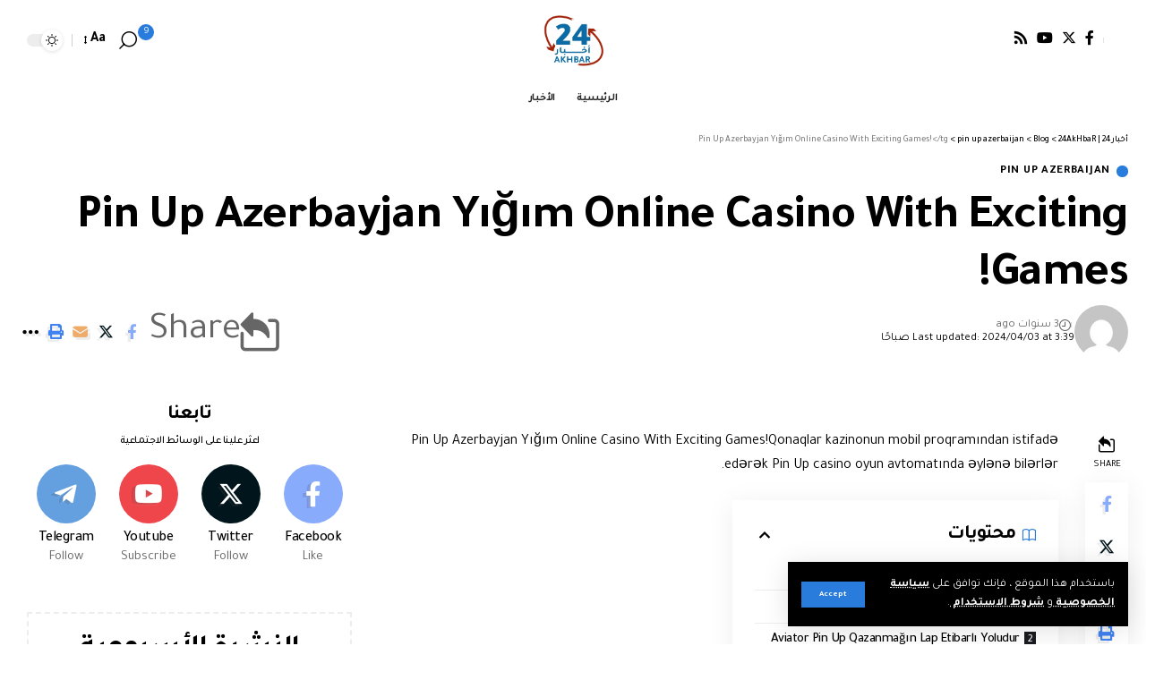

--- FILE ---
content_type: text/html; charset=UTF-8
request_url: http://24akhbar.com/14851/
body_size: 30498
content:
<!DOCTYPE html>
<html dir="rtl" lang="ar" prefix="og: https://ogp.me/ns#">
<head>
    <meta charset="UTF-8">
    <meta http-equiv="X-UA-Compatible" content="IE=edge">
    <meta name="viewport" content="width=device-width, initial-scale=1">
    <link rel="profile" href="https://gmpg.org/xfn/11">
	
<!-- تحسين محرك البحث بواسطة رانك ماث - https://rankmath.com/ -->
<title>Pin Up Azerbayjan Yığım Online Casino With Exciting Games!</title>
<meta name="description" content="Pin Up Azerbayjan Yığım Online Casino With Exciting Games!Qonaqlar kazinonun mobil proqramından istifadə edərək Pin Up casino oyun avtomatında əylənə bilərlər."/>
<meta name="robots" content="follow, index, max-snippet:-1, max-video-preview:-1, max-image-preview:large"/>
<link rel="preconnect" href="https://fonts.gstatic.com" crossorigin><link rel="preload" as="style" onload="this.onload=null;this.rel='stylesheet'" id="rb-preload-gfonts" href="https://fonts.googleapis.com/css?family=Tajawal%3A400%2C500%2C700%2C800%2C900%2C%7CMontserrat%3A600&amp;display=swap" crossorigin><noscript><link rel="stylesheet" href="https://fonts.googleapis.com/css?family=Tajawal%3A400%2C500%2C700%2C800%2C900%2C%7CMontserrat%3A600&amp;display=swap"></noscript><link rel="canonical" href="http://24akhbar.com/14851/" />
<meta property="og:locale" content="ar_AR" />
<meta property="og:type" content="article" />
<meta property="og:title" content="Pin Up Azerbayjan Yığım Online Casino With Exciting Games!" />
<meta property="og:description" content="Pin Up Azerbayjan Yığım Online Casino With Exciting Games!Qonaqlar kazinonun mobil proqramından istifadə edərək Pin Up casino oyun avtomatında əylənə bilərlər." />
<meta property="og:url" content="http://24akhbar.com/14851/" />
<meta property="og:site_name" content="أخبار 24 | 24AkHbaR" />
<meta property="article:section" content="pin up azerbaijan" />
<meta property="og:updated_time" content="2024-04-03T03:39:29+03:00" />
<meta property="og:image" content="http://24akhbar.com/wp-content/uploads/2023/11/logo-24akhbar.webp" />
<meta property="og:image:width" content="828" />
<meta property="og:image:height" content="703" />
<meta property="og:image:alt" content="&lt;tg&gt;Pin Up Azerbayjan Yığım Online Casino With Exciting Games!&lt;/tg" />
<meta property="og:image:type" content="image/webp" />
<meta property="article:published_time" content="2023-04-01T05:15:06+03:00" />
<meta property="article:modified_time" content="2024-04-03T03:39:29+03:00" />
<meta name="twitter:card" content="summary_large_image" />
<meta name="twitter:title" content="Pin Up Azerbayjan Yığım Online Casino With Exciting Games!" />
<meta name="twitter:description" content="Pin Up Azerbayjan Yığım Online Casino With Exciting Games!Qonaqlar kazinonun mobil proqramından istifadə edərək Pin Up casino oyun avtomatında əylənə bilərlər." />
<meta name="twitter:image" content="http://24akhbar.com/wp-content/uploads/2023/11/logo-24akhbar.webp" />
<meta name="twitter:label1" content="مدة القراءة" />
<meta name="twitter:data1" content="4 دقائق" />
<script type="application/ld+json" class="rank-math-schema">{"@context":"https://schema.org","@graph":[{"@type":"Organization","@id":"http://24akhbar.com/#organization","name":"\u0623\u062e\u0628\u0627\u0631 24 | 24AkHbaR","url":"https://24akhbar.com","logo":{"@type":"ImageObject","@id":"http://24akhbar.com/#logo","url":"http://24akhbar.com/wp-content/uploads/2023/11/logo-24akhbar.webp","contentUrl":"http://24akhbar.com/wp-content/uploads/2023/11/logo-24akhbar.webp","caption":"\u0623\u062e\u0628\u0627\u0631 24 | 24AkHbaR","inLanguage":"ar","width":"828","height":"703"}},{"@type":"WebSite","@id":"http://24akhbar.com/#website","url":"http://24akhbar.com","name":"\u0623\u062e\u0628\u0627\u0631 24 | 24AkHbaR","alternateName":"\u0623\u062e\u0628\u0627\u0631 24 | 24AkHbaR","publisher":{"@id":"http://24akhbar.com/#organization"},"inLanguage":"ar"},{"@type":"ImageObject","@id":"http://24akhbar.com/wp-content/uploads/2023/11/logo-24akhbar.webp","url":"http://24akhbar.com/wp-content/uploads/2023/11/logo-24akhbar.webp","width":"828","height":"703","inLanguage":"ar"},{"@type":"WebPage","@id":"http://24akhbar.com/14851/#webpage","url":"http://24akhbar.com/14851/","name":"Pin Up Azerbayjan Y\u0131\u011f\u0131m Online Casino With Exciting Games!","datePublished":"2023-04-01T05:15:06+03:00","dateModified":"2024-04-03T03:39:29+03:00","isPartOf":{"@id":"http://24akhbar.com/#website"},"primaryImageOfPage":{"@id":"http://24akhbar.com/wp-content/uploads/2023/11/logo-24akhbar.webp"},"inLanguage":"ar"},{"@type":"Person","@id":"http://24akhbar.com/author/","url":"http://24akhbar.com/author/","image":{"@type":"ImageObject","@id":"https://secure.gravatar.com/avatar/?s=96&amp;d=mm&amp;r=g","url":"https://secure.gravatar.com/avatar/?s=96&amp;d=mm&amp;r=g","inLanguage":"ar"},"worksFor":{"@id":"http://24akhbar.com/#organization"}},{"@type":"BlogPosting","headline":"Pin Up Azerbayjan Y\u0131\u011f\u0131m Online Casino With Exciting Games!","datePublished":"2023-04-01T05:15:06+03:00","dateModified":"2024-04-03T03:39:29+03:00","articleSection":"pin up azerbaijan","author":{"@id":"http://24akhbar.com/author/"},"publisher":{"@id":"http://24akhbar.com/#organization"},"description":"Pin Up Azerbayjan Y\u0131\u011f\u0131m Online Casino With Exciting Games!Qonaqlar kazinonun mobil proqram\u0131ndan istifad\u0259 ed\u0259r\u0259k Pin Up casino oyun avtomat\u0131nda \u0259yl\u0259n\u0259 bil\u0259rl\u0259r.","name":"Pin Up Azerbayjan Y\u0131\u011f\u0131m Online Casino With Exciting Games!","@id":"http://24akhbar.com/14851/#richSnippet","isPartOf":{"@id":"http://24akhbar.com/14851/#webpage"},"image":{"@id":"http://24akhbar.com/wp-content/uploads/2023/11/logo-24akhbar.webp"},"inLanguage":"ar","mainEntityOfPage":{"@id":"http://24akhbar.com/14851/#webpage"}}]}</script>
<!-- /إضافة تحسين محركات البحث لووردبريس Rank Math -->

<link rel="alternate" type="application/rss+xml" title="أخبار 24 | 24AkHbaR &laquo; الخلاصة" href="http://24akhbar.com/feed/" />
<link rel="alternate" type="application/rss+xml" title="أخبار 24 | 24AkHbaR &laquo; خلاصة التعليقات" href="http://24akhbar.com/comments/feed/" />
<link rel="alternate" type="application/rss+xml" title="أخبار 24 | 24AkHbaR &laquo; Pin Up Azerbayjan Yığım Online Casino With Exciting Games! خلاصة التعليقات" href="http://24akhbar.com/14851/feed/" />
<link rel="alternate" title="oEmbed (JSON)" type="application/json+oembed" href="http://24akhbar.com/wp-json/oembed/1.0/embed?url=http%3A%2F%2F24akhbar.com%2F14851%2F" />
<link rel="alternate" title="oEmbed (XML)" type="text/xml+oembed" href="http://24akhbar.com/wp-json/oembed/1.0/embed?url=http%3A%2F%2F24akhbar.com%2F14851%2F&#038;format=xml" />
			<link rel="pingback" href="http://24akhbar.com/xmlrpc.php"/>
		<script type="application/ld+json">{"@context":"http://schema.org","@type":"Organization","legalName":"\u0623\u062e\u0628\u0627\u0631 24 | 24AkHbaR","url":"http://24akhbar.com/"}</script>
<style id='wp-img-auto-sizes-contain-inline-css'>
img:is([sizes=auto i],[sizes^="auto," i]){contain-intrinsic-size:3000px 1500px}
/*# sourceURL=wp-img-auto-sizes-contain-inline-css */
</style>
<style id='wp-emoji-styles-inline-css'>

	img.wp-smiley, img.emoji {
		display: inline !important;
		border: none !important;
		box-shadow: none !important;
		height: 1em !important;
		width: 1em !important;
		margin: 0 0.07em !important;
		vertical-align: -0.1em !important;
		background: none !important;
		padding: 0 !important;
	}
/*# sourceURL=wp-emoji-styles-inline-css */
</style>
<link rel='stylesheet' id='wp-block-library-rtl-css' href='http://24akhbar.com/wp-includes/css/dist/block-library/style-rtl.min.css?ver=6.9' media='all' />
<style id='classic-theme-styles-inline-css'>
/*! This file is auto-generated */
.wp-block-button__link{color:#fff;background-color:#32373c;border-radius:9999px;box-shadow:none;text-decoration:none;padding:calc(.667em + 2px) calc(1.333em + 2px);font-size:1.125em}.wp-block-file__button{background:#32373c;color:#fff;text-decoration:none}
/*# sourceURL=/wp-includes/css/classic-themes.min.css */
</style>
<style id='global-styles-inline-css'>
:root{--wp--preset--aspect-ratio--square: 1;--wp--preset--aspect-ratio--4-3: 4/3;--wp--preset--aspect-ratio--3-4: 3/4;--wp--preset--aspect-ratio--3-2: 3/2;--wp--preset--aspect-ratio--2-3: 2/3;--wp--preset--aspect-ratio--16-9: 16/9;--wp--preset--aspect-ratio--9-16: 9/16;--wp--preset--color--black: #000000;--wp--preset--color--cyan-bluish-gray: #abb8c3;--wp--preset--color--white: #ffffff;--wp--preset--color--pale-pink: #f78da7;--wp--preset--color--vivid-red: #cf2e2e;--wp--preset--color--luminous-vivid-orange: #ff6900;--wp--preset--color--luminous-vivid-amber: #fcb900;--wp--preset--color--light-green-cyan: #7bdcb5;--wp--preset--color--vivid-green-cyan: #00d084;--wp--preset--color--pale-cyan-blue: #8ed1fc;--wp--preset--color--vivid-cyan-blue: #0693e3;--wp--preset--color--vivid-purple: #9b51e0;--wp--preset--gradient--vivid-cyan-blue-to-vivid-purple: linear-gradient(135deg,rgb(6,147,227) 0%,rgb(155,81,224) 100%);--wp--preset--gradient--light-green-cyan-to-vivid-green-cyan: linear-gradient(135deg,rgb(122,220,180) 0%,rgb(0,208,130) 100%);--wp--preset--gradient--luminous-vivid-amber-to-luminous-vivid-orange: linear-gradient(135deg,rgb(252,185,0) 0%,rgb(255,105,0) 100%);--wp--preset--gradient--luminous-vivid-orange-to-vivid-red: linear-gradient(135deg,rgb(255,105,0) 0%,rgb(207,46,46) 100%);--wp--preset--gradient--very-light-gray-to-cyan-bluish-gray: linear-gradient(135deg,rgb(238,238,238) 0%,rgb(169,184,195) 100%);--wp--preset--gradient--cool-to-warm-spectrum: linear-gradient(135deg,rgb(74,234,220) 0%,rgb(151,120,209) 20%,rgb(207,42,186) 40%,rgb(238,44,130) 60%,rgb(251,105,98) 80%,rgb(254,248,76) 100%);--wp--preset--gradient--blush-light-purple: linear-gradient(135deg,rgb(255,206,236) 0%,rgb(152,150,240) 100%);--wp--preset--gradient--blush-bordeaux: linear-gradient(135deg,rgb(254,205,165) 0%,rgb(254,45,45) 50%,rgb(107,0,62) 100%);--wp--preset--gradient--luminous-dusk: linear-gradient(135deg,rgb(255,203,112) 0%,rgb(199,81,192) 50%,rgb(65,88,208) 100%);--wp--preset--gradient--pale-ocean: linear-gradient(135deg,rgb(255,245,203) 0%,rgb(182,227,212) 50%,rgb(51,167,181) 100%);--wp--preset--gradient--electric-grass: linear-gradient(135deg,rgb(202,248,128) 0%,rgb(113,206,126) 100%);--wp--preset--gradient--midnight: linear-gradient(135deg,rgb(2,3,129) 0%,rgb(40,116,252) 100%);--wp--preset--font-size--small: 13px;--wp--preset--font-size--medium: 20px;--wp--preset--font-size--large: 36px;--wp--preset--font-size--x-large: 42px;--wp--preset--spacing--20: 0.44rem;--wp--preset--spacing--30: 0.67rem;--wp--preset--spacing--40: 1rem;--wp--preset--spacing--50: 1.5rem;--wp--preset--spacing--60: 2.25rem;--wp--preset--spacing--70: 3.38rem;--wp--preset--spacing--80: 5.06rem;--wp--preset--shadow--natural: 6px 6px 9px rgba(0, 0, 0, 0.2);--wp--preset--shadow--deep: 12px 12px 50px rgba(0, 0, 0, 0.4);--wp--preset--shadow--sharp: 6px 6px 0px rgba(0, 0, 0, 0.2);--wp--preset--shadow--outlined: 6px 6px 0px -3px rgb(255, 255, 255), 6px 6px rgb(0, 0, 0);--wp--preset--shadow--crisp: 6px 6px 0px rgb(0, 0, 0);}:where(.is-layout-flex){gap: 0.5em;}:where(.is-layout-grid){gap: 0.5em;}body .is-layout-flex{display: flex;}.is-layout-flex{flex-wrap: wrap;align-items: center;}.is-layout-flex > :is(*, div){margin: 0;}body .is-layout-grid{display: grid;}.is-layout-grid > :is(*, div){margin: 0;}:where(.wp-block-columns.is-layout-flex){gap: 2em;}:where(.wp-block-columns.is-layout-grid){gap: 2em;}:where(.wp-block-post-template.is-layout-flex){gap: 1.25em;}:where(.wp-block-post-template.is-layout-grid){gap: 1.25em;}.has-black-color{color: var(--wp--preset--color--black) !important;}.has-cyan-bluish-gray-color{color: var(--wp--preset--color--cyan-bluish-gray) !important;}.has-white-color{color: var(--wp--preset--color--white) !important;}.has-pale-pink-color{color: var(--wp--preset--color--pale-pink) !important;}.has-vivid-red-color{color: var(--wp--preset--color--vivid-red) !important;}.has-luminous-vivid-orange-color{color: var(--wp--preset--color--luminous-vivid-orange) !important;}.has-luminous-vivid-amber-color{color: var(--wp--preset--color--luminous-vivid-amber) !important;}.has-light-green-cyan-color{color: var(--wp--preset--color--light-green-cyan) !important;}.has-vivid-green-cyan-color{color: var(--wp--preset--color--vivid-green-cyan) !important;}.has-pale-cyan-blue-color{color: var(--wp--preset--color--pale-cyan-blue) !important;}.has-vivid-cyan-blue-color{color: var(--wp--preset--color--vivid-cyan-blue) !important;}.has-vivid-purple-color{color: var(--wp--preset--color--vivid-purple) !important;}.has-black-background-color{background-color: var(--wp--preset--color--black) !important;}.has-cyan-bluish-gray-background-color{background-color: var(--wp--preset--color--cyan-bluish-gray) !important;}.has-white-background-color{background-color: var(--wp--preset--color--white) !important;}.has-pale-pink-background-color{background-color: var(--wp--preset--color--pale-pink) !important;}.has-vivid-red-background-color{background-color: var(--wp--preset--color--vivid-red) !important;}.has-luminous-vivid-orange-background-color{background-color: var(--wp--preset--color--luminous-vivid-orange) !important;}.has-luminous-vivid-amber-background-color{background-color: var(--wp--preset--color--luminous-vivid-amber) !important;}.has-light-green-cyan-background-color{background-color: var(--wp--preset--color--light-green-cyan) !important;}.has-vivid-green-cyan-background-color{background-color: var(--wp--preset--color--vivid-green-cyan) !important;}.has-pale-cyan-blue-background-color{background-color: var(--wp--preset--color--pale-cyan-blue) !important;}.has-vivid-cyan-blue-background-color{background-color: var(--wp--preset--color--vivid-cyan-blue) !important;}.has-vivid-purple-background-color{background-color: var(--wp--preset--color--vivid-purple) !important;}.has-black-border-color{border-color: var(--wp--preset--color--black) !important;}.has-cyan-bluish-gray-border-color{border-color: var(--wp--preset--color--cyan-bluish-gray) !important;}.has-white-border-color{border-color: var(--wp--preset--color--white) !important;}.has-pale-pink-border-color{border-color: var(--wp--preset--color--pale-pink) !important;}.has-vivid-red-border-color{border-color: var(--wp--preset--color--vivid-red) !important;}.has-luminous-vivid-orange-border-color{border-color: var(--wp--preset--color--luminous-vivid-orange) !important;}.has-luminous-vivid-amber-border-color{border-color: var(--wp--preset--color--luminous-vivid-amber) !important;}.has-light-green-cyan-border-color{border-color: var(--wp--preset--color--light-green-cyan) !important;}.has-vivid-green-cyan-border-color{border-color: var(--wp--preset--color--vivid-green-cyan) !important;}.has-pale-cyan-blue-border-color{border-color: var(--wp--preset--color--pale-cyan-blue) !important;}.has-vivid-cyan-blue-border-color{border-color: var(--wp--preset--color--vivid-cyan-blue) !important;}.has-vivid-purple-border-color{border-color: var(--wp--preset--color--vivid-purple) !important;}.has-vivid-cyan-blue-to-vivid-purple-gradient-background{background: var(--wp--preset--gradient--vivid-cyan-blue-to-vivid-purple) !important;}.has-light-green-cyan-to-vivid-green-cyan-gradient-background{background: var(--wp--preset--gradient--light-green-cyan-to-vivid-green-cyan) !important;}.has-luminous-vivid-amber-to-luminous-vivid-orange-gradient-background{background: var(--wp--preset--gradient--luminous-vivid-amber-to-luminous-vivid-orange) !important;}.has-luminous-vivid-orange-to-vivid-red-gradient-background{background: var(--wp--preset--gradient--luminous-vivid-orange-to-vivid-red) !important;}.has-very-light-gray-to-cyan-bluish-gray-gradient-background{background: var(--wp--preset--gradient--very-light-gray-to-cyan-bluish-gray) !important;}.has-cool-to-warm-spectrum-gradient-background{background: var(--wp--preset--gradient--cool-to-warm-spectrum) !important;}.has-blush-light-purple-gradient-background{background: var(--wp--preset--gradient--blush-light-purple) !important;}.has-blush-bordeaux-gradient-background{background: var(--wp--preset--gradient--blush-bordeaux) !important;}.has-luminous-dusk-gradient-background{background: var(--wp--preset--gradient--luminous-dusk) !important;}.has-pale-ocean-gradient-background{background: var(--wp--preset--gradient--pale-ocean) !important;}.has-electric-grass-gradient-background{background: var(--wp--preset--gradient--electric-grass) !important;}.has-midnight-gradient-background{background: var(--wp--preset--gradient--midnight) !important;}.has-small-font-size{font-size: var(--wp--preset--font-size--small) !important;}.has-medium-font-size{font-size: var(--wp--preset--font-size--medium) !important;}.has-large-font-size{font-size: var(--wp--preset--font-size--large) !important;}.has-x-large-font-size{font-size: var(--wp--preset--font-size--x-large) !important;}
:where(.wp-block-post-template.is-layout-flex){gap: 1.25em;}:where(.wp-block-post-template.is-layout-grid){gap: 1.25em;}
:where(.wp-block-term-template.is-layout-flex){gap: 1.25em;}:where(.wp-block-term-template.is-layout-grid){gap: 1.25em;}
:where(.wp-block-columns.is-layout-flex){gap: 2em;}:where(.wp-block-columns.is-layout-grid){gap: 2em;}
:root :where(.wp-block-pullquote){font-size: 1.5em;line-height: 1.6;}
/*# sourceURL=global-styles-inline-css */
</style>
<link rel='stylesheet' id='contact-form-7-css' href='http://24akhbar.com/wp-content/plugins/contact-form-7/includes/css/styles.css?ver=6.1.4' media='all' />
<link rel='stylesheet' id='contact-form-7-rtl-css' href='http://24akhbar.com/wp-content/plugins/contact-form-7/includes/css/styles-rtl.css?ver=6.1.4' media='all' />
<link rel='stylesheet' id='foxiz-elements-css' href='http://24akhbar.com/wp-content/plugins/foxiz-core/lib/foxiz-elements/public/style-rtl.css?ver=2.0' media='all' />
<link rel='stylesheet' id='wp_automatic_gallery_style-css' href='http://24akhbar.com/wp-content/plugins/wp-automatic/css/wp-automatic.css?ver=1.0.0' media='all' />

<link rel='stylesheet' id='foxiz-main-css' href='http://24akhbar.com/wp-content/themes/foxiz/assets/css/rtl.css?ver=2.1.1' media='all' />
<link rel='stylesheet' id='foxiz-print-css' href='http://24akhbar.com/wp-content/themes/foxiz/assets/css/print.css?ver=2.1.1' media='all' />
<link rel='stylesheet' id='foxiz-style-css' href='http://24akhbar.com/wp-content/themes/foxiz/style.css?ver=2.1.1' media='all' />
<style id='foxiz-style-inline-css'>
:root {--body-family:Tajawal, Arial, Helvetica, sans-serif;--body-fweight:400;--body-fcolor:#000000;--h1-family:Tajawal;--h1-fsize:42px;--h1-fspace:-1.2px;--h2-family:Tajawal;--h2-fsize:34px;--h2-fspace:-1.2px;--h3-family:Tajawal;--h3-fsize:22px;--h3-fspace:-.8px;--h4-family:Tajawal;--h4-fweight:500;--h4-fsize:17px;--h4-fspace:-.5px;--h5-family:Tajawal;--h5-fweight:500;--h5-fsize:15px;--h5-fspace:-.5px;--h6-family:Tajawal;--h6-fweight:500;--h6-fsize:14px;--h6-fspace:-.5px;--cat-family:Tajawal;--cat-transform:uppercase;--cat-fsize:10px;--meta-family:Tajawal, Arial, Helvetica, sans-serif;--meta-fweight:400;--meta-fsize:11px;--meta-b-family:Montserrat, Arial, Helvetica, sans-serif;--meta-b-fweight:600;--meta-b-fcolor:#;--meta-b-fspace:-.5px;--input-family:Tajawal;--input-fweight:400;--input-fsize:12px;--btn-family:Tajawal;--btn-fsize:10px;--menu-family:Tajawal, Arial, Helvetica, sans-serif;--menu-fsize:12px;--submenu-family:Tajawal, Arial, Helvetica, sans-serif;--submenu-fsize:11px;--dwidgets-family:Tajawal;--dwidgets-fsize:13px;--dwidgets-fspace:-.5px;--headline-family:Tajawal, Arial, Helvetica, sans-serif;--headline-fweight:700;--headline-fsize:54px;--tagline-family:Tajawal, Arial, Helvetica, sans-serif;--tagline-fsize:24px;--heading-family:Tajawal;--heading-fweight:700;--quote-family:Tajawal, Arial, Helvetica, sans-serif;--quote-fweight:700;--readmore-fsize : 10px;--bcrumb-fsize : 10px;--excerpt-fsize : 14px;--headline-s-fsize : 42px;--tagline-s-fsize : 24px;}@media (max-width: 1024px) {body {--h1-fsize : 30px;--h2-fsize : 26px;--h3-fsize : 19px;--h4-fsize : 16px;--h5-fsize : 15px;--h6-fsize : 13px;--input-fsize : 12px;--btn-fsize : 10px;--bcrumb-fsize : 10px;--excerpt-fsize : 13px;--dwidgets-fsize : 12px;--headline-fsize : 40px;--headline-s-fsize : 40px;--tagline-fsize : 20px;--tagline-s-fsize : 20px;}}@media (max-width: 767px) {body {--h1-fsize : 24px;--h2-fsize : 24px;--h3-fsize : 18px;--h4-fsize : 16px;--h5-fsize : 15px;--h6-fsize : 13px;--input-fsize : 12px;--btn-fsize : 10px;--bcrumb-fsize : 10px;--excerpt-fsize : 13px;--dwidgets-fsize : 12px;--headline-fsize : 30px;--headline-s-fsize : 30px;--tagline-fsize : 16px;--tagline-s-fsize : 16px;}}:root {--g-color :#297cdb;--g-color-90 :#297cdbe6;}[data-theme="dark"], .light-scheme {--solid-white :#0e0e0e;--wc-add-cart-color :#ffffff;}.is-hd-4 {--nav-height :36px;--hd4-logo-height :70px;}[data-theme="dark"].is-hd-4 {--nav-bg: #191c20;--nav-bg-from: #191c20;--nav-bg-to: #191c20;}:root {--privacy-bg-color :#000000;--privacy-color :#ffffff;--max-width-wo-sb : 860px;--round-3 :0px;--round-5 :0px;--round-7 :0px;--hyperlink-line-color :var(--g-color);--single-category-fsize :13px;}.breadcrumb-inner, .woocommerce-breadcrumb { font-family:Tajawal;font-weight:500;}.p-readmore { font-family:Tajawal;letter-spacing:-.5px;}.mobile-menu > li > a  { font-family:Tajawal;font-size:12px;}.mobile-menu .sub-menu a { font-family:Tajawal;font-size:11px;}.mobile-qview a { font-family:Tajawal;font-size:14px;}.search-header:before { background-repeat : no-repeat;background-size : cover;background-image : url(https://foxiz.themeruby.com/rtl/wp-content/uploads/sites/10/2021/09/search-bg.jpg);background-attachment : scroll;background-position : center center;}[data-theme="dark"] .search-header:before { background-repeat : no-repeat;background-size : cover;background-image : url(https://foxiz.themeruby.com/rtl/wp-content/uploads/sites/10/2021/09/search-bgd.jpg);background-attachment : scroll;background-position : center center;}.footer-has-bg { background-color : #000000;}[data-theme="dark"] .footer-has-bg { background-color : #080808;}.copyright-menu a { font-size:11px; }.footer-col .widget_nav_menu a > span { font-size:13px; }#amp-mobile-version-switcher { display: none; }.notification-icon-svg { -webkit-mask-image: url(https://foxiz.themeruby.com/rtl/wp-content/uploads/sites/10/2022/08/noti-b.svg);mask-image: url(https://foxiz.themeruby.com/rtl/wp-content/uploads/sites/10/2022/08/noti-b.svg); }.notification-icon-svg { font-size: 18px;}.login-icon-svg { -webkit-mask-image: url(https://foxiz.themeruby.com/rtl/wp-content/uploads/sites/10/2022/08/b-users.svg);mask-image: url(https://foxiz.themeruby.com/rtl/wp-content/uploads/sites/10/2022/08/b-users.svg); }.login-icon-svg { font-size: 18px;}
/*# sourceURL=foxiz-style-inline-css */
</style>
<script src="http://24akhbar.com/wp-includes/js/jquery/jquery.min.js?ver=3.7.1" id="jquery-core-js"></script>
<script src="http://24akhbar.com/wp-includes/js/jquery/jquery-migrate.min.js?ver=3.4.1" id="jquery-migrate-js"></script>
<script src="http://24akhbar.com/wp-content/plugins/wp-automatic/js/main-front.js?ver=1.0.1" id="wp_automatic_gallery-js"></script>
<script src="http://24akhbar.com/wp-content/themes/foxiz/assets/js/highlight-share.js?ver=1" id="highlight-share-js"></script>
<link rel="preload" href="http://24akhbar.com/wp-content/themes/foxiz/assets/fonts/icons.woff2" as="font" type="font/woff2" crossorigin="anonymous"> <link rel="https://api.w.org/" href="http://24akhbar.com/wp-json/" /><link rel="alternate" title="JSON" type="application/json" href="http://24akhbar.com/wp-json/wp/v2/posts/14851" /><link rel="EditURI" type="application/rsd+xml" title="RSD" href="http://24akhbar.com/xmlrpc.php?rsd" />
<meta name="generator" content="WordPress 6.9" />
<link rel='shortlink' href='http://24akhbar.com/?p=14851' />
				<!-- Google Tag Manager -->
				<script>(function (w, d, s, l, i) {
                        w[l] = w[l] || [];
                        w[l].push({
                            'gtm.start':
                                new Date().getTime(), event: 'gtm.js'
                        });
                        var f = d.getElementsByTagName(s)[0],
                            j = d.createElement(s), dl = l != 'dataLayer' ? '&l=' + l : '';
                        j.async = true;
                        j.src =
                            'https://www.googletagmanager.com/gtm.js?id=' + i + dl;
                        f.parentNode.insertBefore(j, f);
                    })(window, document, 'script', 'dataLayer', 'GTM-TK6MGX55');</script><!-- End Google Tag Manager -->
			<meta name="generator" content="Elementor 3.34.1; features: e_font_icon_svg, additional_custom_breakpoints; settings: css_print_method-external, google_font-enabled, font_display-swap">
<script type="application/ld+json">{"@context":"http://schema.org","@type":"WebSite","@id":"http://24akhbar.com/#website","url":"http://24akhbar.com/","name":"\u0623\u062e\u0628\u0627\u0631 24 | 24AkHbaR","potentialAction":{"@type":"SearchAction","target":"http://24akhbar.com/?s={search_term_string}","query-input":"required name=search_term_string"}}</script>
			<style>
				.e-con.e-parent:nth-of-type(n+4):not(.e-lazyloaded):not(.e-no-lazyload),
				.e-con.e-parent:nth-of-type(n+4):not(.e-lazyloaded):not(.e-no-lazyload) * {
					background-image: none !important;
				}
				@media screen and (max-height: 1024px) {
					.e-con.e-parent:nth-of-type(n+3):not(.e-lazyloaded):not(.e-no-lazyload),
					.e-con.e-parent:nth-of-type(n+3):not(.e-lazyloaded):not(.e-no-lazyload) * {
						background-image: none !important;
					}
				}
				@media screen and (max-height: 640px) {
					.e-con.e-parent:nth-of-type(n+2):not(.e-lazyloaded):not(.e-no-lazyload),
					.e-con.e-parent:nth-of-type(n+2):not(.e-lazyloaded):not(.e-no-lazyload) * {
						background-image: none !important;
					}
				}
			</style>
			<script id="google_gtagjs" src="https://www.googletagmanager.com/gtag/js?id=G-N2TC7WC97E" async></script>
<script id="google_gtagjs-inline">
window.dataLayer = window.dataLayer || [];function gtag(){dataLayer.push(arguments);}gtag('js', new Date());gtag('config', 'G-N2TC7WC97E', {} );
</script>
<script type="application/ld+json">{"@context":"http://schema.org","@type":"BreadcrumbList","itemListElement":[{"@type":"ListItem","position":4,"item":{"@id":"http://24akhbar.com/14851/","name":"&lt;tg&gt;Pin Up Azerbayjan Yığım Online Casino With Exciting Games!&lt;/tg"}},{"@type":"ListItem","position":3,"item":{"@id":"http://24akhbar.com/category/pin-up-azerbaijan/","name":"pin up azerbaijan"}},{"@type":"ListItem","position":2,"item":{"@id":"http://24akhbar.com/blog/","name":"Blog"}},{"@type":"ListItem","position":1,"item":{"@id":"http://24akhbar.com","name":"أخبار 24 | 24AkHbaR"}}]}</script>
<link rel="icon" href="http://24akhbar.com/wp-content/uploads/2023/11/cropped-logo-24akhbar-32x32.png" sizes="32x32" />
<link rel="icon" href="http://24akhbar.com/wp-content/uploads/2023/11/cropped-logo-24akhbar-192x192.png" sizes="192x192" />
<link rel="apple-touch-icon" href="http://24akhbar.com/wp-content/uploads/2023/11/cropped-logo-24akhbar-180x180.png" />
<meta name="msapplication-TileImage" content="http://24akhbar.com/wp-content/uploads/2023/11/cropped-logo-24akhbar-270x270.png" />
</head>
<body class="rtl wp-singular post-template-default single single-post postid-14851 single-format-standard wp-embed-responsive wp-theme-foxiz personalized-all elementor-default elementor-kit-7 menu-ani-1 hover-ani-3 btn-ani-1 is-rm-1 is-hd-5 is-standard-1 is-mstick yes-tstick is-backtop none-m-backtop is-mstick is-smart-sticky" data-theme="default">
			<!-- Google Tag Manager (noscript) -->
			<noscript>
				<iframe src="https://www.googletagmanager.com/ns.html?id=GTM-TK6MGX55" height="0" width="0" style="display:none;visibility:hidden"></iframe>
			</noscript><!-- End Google Tag Manager (noscript) -->
			<div class="site-outer">
	        <div id="site-header" class="header-wrap rb-section header-5 header-fw style-none">
			<aside id="rb-privacy" class="privacy-bar privacy-left"><div class="privacy-inner"><div class="privacy-content">باستخدام هذا الموقع ، فإنك توافق على <a href="#"> سياسة الخصوصية </a> و <a href="#"> شروط الاستخدام </a>.</div><div class="privacy-dismiss"><a id="privacy-trigger" href="#" class="privacy-dismiss-btn is-btn"><span>Accept</span></a></div></div></aside>		<div class="reading-indicator"><span id="reading-progress"></span></div>
		            <div class="logo-sec">
                <div class="logo-sec-inner rb-container edge-padding">
                    <div class="logo-sec-left">
								<div class="wnav-holder widget-h-login header-dropdown-outer">
							<a href="http://24akhbar.com/cmsadmin/?redirect_to=http%3A%2F%2F24akhbar.com%2F14851" class="login-toggle is-login header-element" data-title="Sign In" aria-label="sign in"><span class="login-icon-svg"></span></a>
					</div>
				<div class="header-social-list wnav-holder"><a class="social-link-facebook" aria-label="Facebook" data-title="Facebook" href="#" target="_blank" rel="noopener nofollow"><i class="rbi rbi-facebook" aria-hidden="true"></i></a><a class="social-link-twitter" aria-label="Twitter" data-title="Twitter" href="#" target="_blank" rel="noopener nofollow"><i class="rbi rbi-twitter" aria-hidden="true"></i></a><a class="social-link-youtube" aria-label="YouTube" data-title="YouTube" href="#" target="_blank" rel="noopener nofollow"><i class="rbi rbi-youtube" aria-hidden="true"></i></a><a class="social-link-rss" aria-label="Rss" data-title="Rss" href="#" target="_blank" rel="noopener nofollow"><i class="rbi rbi-rss" aria-hidden="true"></i></a></div>
		                    </div>
                    <div class="logo-sec-center">		<div class="logo-wrap is-image-logo site-branding">
			<a href="http://24akhbar.com/" class="logo" title="أخبار 24 | 24AkHbaR">
				<img fetchpriority="high" class="logo-default" data-mode="default" height="703" width="828" src="http://24akhbar.com/wp-content/uploads/2025/02/logo-24akhbar-1.png" alt="أخبار 24 | 24AkHbaR" decoding="async" loading="eager"><img class="logo-dark" data-mode="dark" height="703" width="828" src="http://24akhbar.com/wp-content/uploads/2025/02/logo-24akhbar-1.png" alt="أخبار 24 | 24AkHbaR" decoding="async" loading="eager"><img class="logo-transparent" height="703" width="828" src="http://24akhbar.com/wp-content/uploads/2024/02/logo-24akhbar-1.png" srcset="http://24akhbar.com/wp-content/uploads/2024/02/logo-24akhbar-1.png 1x,http://24akhbar.com/wp-content/uploads/2024/02/logo-24akhbar-1.png 2x" alt="أخبار 24 | 24AkHbaR" decoding="async" loading="eager">			</a>
		</div>
		</div>
                    <div class="logo-sec-right">
                        <div class="navbar-right">
									<div class="wnav-holder header-dropdown-outer">
			<a href="#" class="dropdown-trigger notification-icon notification-trigger" aria-label="notification">
                <span class="notification-icon-inner" data-title="Notification">
                    <span class="notification-icon-holder">
                    	                    <span class="notification-icon-svg"></span>
                                        <span class="notification-info"></span>
                    </span>
                </span> </a>
			<div class="header-dropdown notification-dropdown">
				<div class="notification-popup">
					<div class="notification-header">
						<span class="h4">Notification</span>
													<a class="notification-url meta-text" href="https://foxiz.themeruby.com/rtl/customize-interests/">Show More								<i class="rbi rbi-cright" aria-hidden="true"></i></a>
											</div>
					<div class="notification-content">
						<div class="scroll-holder">
							<div class="rb-notification ecat-l-dot is-feat-right" data-interval="12"></div>
						</div>
					</div>
				</div>
			</div>
		</div>
			<div class="wnav-holder w-header-search header-dropdown-outer">
			<a href="#" data-title="Search" class="icon-holder header-element search-btn search-trigger" aria-label="search">
				<i class="rbi rbi-search wnav-icon" aria-hidden="true"></i>							</a>
							<div class="header-dropdown">
					<div class="header-search-form is-icon-layout">
								<form method="get" action="http://24akhbar.com/" class="rb-search-form"  data-search="post" data-limit="0" data-follow="0">
			<div class="search-form-inner">
									<span class="search-icon"><i class="rbi rbi-search" aria-hidden="true"></i></span>
								<span class="search-text"><input type="text" class="field" placeholder="Search Headlines, News..." value="" name="s"/></span>
				<span class="rb-search-submit"><input type="submit" value="Search"/><i class="rbi rbi-cright" aria-hidden="true"></i></span>
							</div>
					</form>
						</div>
				</div>
					</div>
				<div class="wnav-holder font-resizer">
			<a href="#" class="font-resizer-trigger" data-title="Resizer" aria-label="font resizer"><strong>Aa</strong></a>
		</div>
				<div class="dark-mode-toggle-wrap">
			<div class="dark-mode-toggle">
                <span class="dark-mode-slide">
                    <i class="dark-mode-slide-btn mode-icon-dark" data-title="Switch to Light"><svg class="svg-icon svg-mode-dark" aria-hidden="true" role="img" focusable="false" xmlns="http://www.w3.org/2000/svg" viewBox="0 0 512 512"><path fill="currentColor" d="M507.681,209.011c-1.297-6.991-7.324-12.111-14.433-12.262c-7.104-0.122-13.347,4.711-14.936,11.643 c-15.26,66.497-73.643,112.94-141.978,112.94c-80.321,0-145.667-65.346-145.667-145.666c0-68.335,46.443-126.718,112.942-141.976 c6.93-1.59,11.791-7.826,11.643-14.934c-0.149-7.108-5.269-13.136-12.259-14.434C287.546,1.454,271.735,0,256,0 C187.62,0,123.333,26.629,74.98,74.981C26.628,123.333,0,187.62,0,256s26.628,132.667,74.98,181.019 C123.333,485.371,187.62,512,256,512s132.667-26.629,181.02-74.981C485.372,388.667,512,324.38,512,256 C512,240.278,510.546,224.469,507.681,209.011z" /></svg></i>
                    <i class="dark-mode-slide-btn mode-icon-default" data-title="Switch to Dark"><svg class="svg-icon svg-mode-light" aria-hidden="true" role="img" focusable="false" xmlns="http://www.w3.org/2000/svg" viewBox="0 0 232.447 232.447"><path fill="currentColor" d="M116.211,194.8c-4.143,0-7.5,3.357-7.5,7.5v22.643c0,4.143,3.357,7.5,7.5,7.5s7.5-3.357,7.5-7.5V202.3 C123.711,198.157,120.354,194.8,116.211,194.8z" /><path fill="currentColor" d="M116.211,37.645c4.143,0,7.5-3.357,7.5-7.5V7.505c0-4.143-3.357-7.5-7.5-7.5s-7.5,3.357-7.5,7.5v22.641 C108.711,34.288,112.068,37.645,116.211,37.645z" /><path fill="currentColor" d="M50.054,171.78l-16.016,16.008c-2.93,2.929-2.931,7.677-0.003,10.606c1.465,1.466,3.385,2.198,5.305,2.198 c1.919,0,3.838-0.731,5.302-2.195l16.016-16.008c2.93-2.929,2.931-7.677,0.003-10.606C57.731,168.852,52.982,168.851,50.054,171.78 z" /><path fill="currentColor" d="M177.083,62.852c1.919,0,3.838-0.731,5.302-2.195L198.4,44.649c2.93-2.929,2.931-7.677,0.003-10.606 c-2.93-2.932-7.679-2.931-10.607-0.003l-16.016,16.008c-2.93,2.929-2.931,7.677-0.003,10.607 C173.243,62.12,175.163,62.852,177.083,62.852z" /><path fill="currentColor" d="M37.645,116.224c0-4.143-3.357-7.5-7.5-7.5H7.5c-4.143,0-7.5,3.357-7.5,7.5s3.357,7.5,7.5,7.5h22.645 C34.287,123.724,37.645,120.366,37.645,116.224z" /><path fill="currentColor" d="M224.947,108.724h-22.652c-4.143,0-7.5,3.357-7.5,7.5s3.357,7.5,7.5,7.5h22.652c4.143,0,7.5-3.357,7.5-7.5 S229.09,108.724,224.947,108.724z" /><path fill="currentColor" d="M50.052,60.655c1.465,1.465,3.384,2.197,5.304,2.197c1.919,0,3.839-0.732,5.303-2.196c2.93-2.929,2.93-7.678,0.001-10.606 L44.652,34.042c-2.93-2.93-7.679-2.929-10.606-0.001c-2.93,2.929-2.93,7.678-0.001,10.606L50.052,60.655z" /><path fill="currentColor" d="M182.395,171.782c-2.93-2.929-7.679-2.93-10.606-0.001c-2.93,2.929-2.93,7.678-0.001,10.607l16.007,16.008 c1.465,1.465,3.384,2.197,5.304,2.197c1.919,0,3.839-0.732,5.303-2.196c2.93-2.929,2.93-7.678,0.001-10.607L182.395,171.782z" /><path fill="currentColor" d="M116.22,48.7c-37.232,0-67.523,30.291-67.523,67.523s30.291,67.523,67.523,67.523s67.522-30.291,67.522-67.523 S153.452,48.7,116.22,48.7z M116.22,168.747c-28.962,0-52.523-23.561-52.523-52.523S87.258,63.7,116.22,63.7 c28.961,0,52.522,23.562,52.522,52.523S145.181,168.747,116.22,168.747z" /></svg></i>
                </span>
			</div>
		</div>
		                        </div>
                    </div>
                </div>
            </div>
            <div id="navbar-outer" class="navbar-outer">
                <div id="sticky-holder" class="sticky-holder">
                    <div class="navbar-wrap">
                        <div class="rb-container edge-padding">
                            <div class="navbar-inner">
                                <div class="navbar-center">
											<nav id="site-navigation" class="main-menu-wrap" aria-label="main menu"><ul id="menu-main-menu-ar" class="main-menu rb-menu large-menu" itemscope itemtype="http://www.schema.org/SiteNavigationElement"><li id="menu-item-2281" class="menu-item menu-item-type-post_type menu-item-object-page menu-item-home menu-item-2281"><a href="http://24akhbar.com/"><span>الرئيسية</span></a></li>
<li id="menu-item-2282" class="menu-item menu-item-type-taxonomy menu-item-object-category menu-item-2282"><a href="http://24akhbar.com/category/%d8%a7%d9%84%d8%a3%d8%ae%d8%a8%d8%a7%d8%b1/"><span>الأخبار</span></a></li>
</ul></nav>
				<div id="s-title-sticky" class="s-title-sticky">
			<div class="s-title-sticky-left">
				<span class="sticky-title-label">Reading:</span>
				<span class="h4 sticky-title"><tg>Pin Up Azerbayjan Yığım Online Casino With Exciting Games!</tg</span>
			</div>
					<div class="sticky-share-list">
			<div class="t-shared-header meta-text">
				<i class="rbi rbi-share" aria-hidden="true"></i>					<span class="share-label">Share</span>			</div>
			<div class="sticky-share-list-items effect-fadeout is-color">            <a class="share-action share-trigger icon-facebook" href="https://www.facebook.com/sharer.php?u=http%3A%2F%2F24akhbar.com%2F14851%2F" data-title="Facebook" data-gravity=n rel="nofollow"><i class="rbi rbi-facebook" aria-hidden="true"></i></a>
		        <a class="share-action share-trigger icon-twitter" href="https://twitter.com/intent/tweet?text=%3Ctg%3EPin+Up+Azerbayjan+Y%C4%B1%C4%9F%C4%B1m+Online+Casino+With+Exciting+Games%21%3C%2Ftg&amp;url=http%3A%2F%2F24akhbar.com%2F14851%2F&amp;via=%D8%A3%D8%AE%D8%A8%D8%A7%D8%B1+24+%7C+24AkHbaR" data-title="Twitter" data-gravity=n rel="nofollow">
            <i class="rbi rbi-twitter" aria-hidden="true"></i></a>            <a class="share-action icon-email" href="mailto:?subject=tgPin%20Up%20Azerbayjan%20Yığım%20Online%20Casino%20With%20Exciting%20Games!/tg%20BODY=I%20found%20this%20article%20interesting%20and%20thought%20of%20sharing%20it%20with%20you.%20Check%20it%20out:%20http://24akhbar.com/14851/" data-title="Email" data-gravity=n rel="nofollow">
                <i class="rbi rbi-email" aria-hidden="true"></i></a>
		            <a class="share-action icon-copy copy-trigger" href="#" data-copied="Copied!" data-link="http://24akhbar.com/14851/" rel="nofollow" data-copy="Copy Link" data-gravity=n><i class="rbi rbi-link-o" aria-hidden="true"></i></a>
		            <a class="share-action icon-print" rel="nofollow" href="javascript:if(window.print)window.print()" data-title="Print" data-gravity=n><i class="rbi rbi-print" aria-hidden="true"></i></a>
					<a class="share-action native-share-trigger more-icon" href="#" data-link="http://24akhbar.com/14851/" data-ptitle="&lt;tg&gt;Pin Up Azerbayjan Yığım Online Casino With Exciting Games!&lt;/tg" data-title="More"  data-gravity=n rel="nofollow"><i class="rbi rbi-more" aria-hidden="true"></i></a>
		</div>
		</div>
				</div>
	                                </div>
                            </div>
                        </div>
                    </div>
							<div id="header-mobile" class="header-mobile">
			<div class="header-mobile-wrap">
						<div class="mbnav edge-padding">
			<div class="navbar-left">
						<div class="mobile-toggle-wrap">
							<a href="#" class="mobile-menu-trigger" aria-label="mobile trigger">		<span class="burger-icon"><span></span><span></span><span></span></span>
	</a>
					</div>
			<div class="mobile-logo-wrap is-image-logo site-branding">
			<a href="http://24akhbar.com/" title="أخبار 24 | 24AkHbaR">
				<img class="logo-default" data-mode="default" height="703" width="828" src="http://24akhbar.com/wp-content/uploads/2024/02/logo-24akhbar-1.png" alt="أخبار 24 | 24AkHbaR" decoding="async" loading="eager"><img class="logo-dark" data-mode="dark" height="703" width="828" src="http://24akhbar.com/wp-content/uploads/2024/02/logo-24akhbar-1.png" alt="أخبار 24 | 24AkHbaR" decoding="async" loading="eager">			</a>
		</div>
					</div>
			<div class="navbar-right">
						<a href="#" class="mobile-menu-trigger mobile-search-icon" aria-label="search"><i class="rbi rbi-search" aria-hidden="true"></i></a>
			<div class="wnav-holder font-resizer">
			<a href="#" class="font-resizer-trigger" data-title="Resizer" aria-label="font resizer"><strong>Aa</strong></a>
		</div>
				<div class="dark-mode-toggle-wrap">
			<div class="dark-mode-toggle">
                <span class="dark-mode-slide">
                    <i class="dark-mode-slide-btn mode-icon-dark" data-title="Switch to Light"><svg class="svg-icon svg-mode-dark" aria-hidden="true" role="img" focusable="false" xmlns="http://www.w3.org/2000/svg" viewBox="0 0 512 512"><path fill="currentColor" d="M507.681,209.011c-1.297-6.991-7.324-12.111-14.433-12.262c-7.104-0.122-13.347,4.711-14.936,11.643 c-15.26,66.497-73.643,112.94-141.978,112.94c-80.321,0-145.667-65.346-145.667-145.666c0-68.335,46.443-126.718,112.942-141.976 c6.93-1.59,11.791-7.826,11.643-14.934c-0.149-7.108-5.269-13.136-12.259-14.434C287.546,1.454,271.735,0,256,0 C187.62,0,123.333,26.629,74.98,74.981C26.628,123.333,0,187.62,0,256s26.628,132.667,74.98,181.019 C123.333,485.371,187.62,512,256,512s132.667-26.629,181.02-74.981C485.372,388.667,512,324.38,512,256 C512,240.278,510.546,224.469,507.681,209.011z" /></svg></i>
                    <i class="dark-mode-slide-btn mode-icon-default" data-title="Switch to Dark"><svg class="svg-icon svg-mode-light" aria-hidden="true" role="img" focusable="false" xmlns="http://www.w3.org/2000/svg" viewBox="0 0 232.447 232.447"><path fill="currentColor" d="M116.211,194.8c-4.143,0-7.5,3.357-7.5,7.5v22.643c0,4.143,3.357,7.5,7.5,7.5s7.5-3.357,7.5-7.5V202.3 C123.711,198.157,120.354,194.8,116.211,194.8z" /><path fill="currentColor" d="M116.211,37.645c4.143,0,7.5-3.357,7.5-7.5V7.505c0-4.143-3.357-7.5-7.5-7.5s-7.5,3.357-7.5,7.5v22.641 C108.711,34.288,112.068,37.645,116.211,37.645z" /><path fill="currentColor" d="M50.054,171.78l-16.016,16.008c-2.93,2.929-2.931,7.677-0.003,10.606c1.465,1.466,3.385,2.198,5.305,2.198 c1.919,0,3.838-0.731,5.302-2.195l16.016-16.008c2.93-2.929,2.931-7.677,0.003-10.606C57.731,168.852,52.982,168.851,50.054,171.78 z" /><path fill="currentColor" d="M177.083,62.852c1.919,0,3.838-0.731,5.302-2.195L198.4,44.649c2.93-2.929,2.931-7.677,0.003-10.606 c-2.93-2.932-7.679-2.931-10.607-0.003l-16.016,16.008c-2.93,2.929-2.931,7.677-0.003,10.607 C173.243,62.12,175.163,62.852,177.083,62.852z" /><path fill="currentColor" d="M37.645,116.224c0-4.143-3.357-7.5-7.5-7.5H7.5c-4.143,0-7.5,3.357-7.5,7.5s3.357,7.5,7.5,7.5h22.645 C34.287,123.724,37.645,120.366,37.645,116.224z" /><path fill="currentColor" d="M224.947,108.724h-22.652c-4.143,0-7.5,3.357-7.5,7.5s3.357,7.5,7.5,7.5h22.652c4.143,0,7.5-3.357,7.5-7.5 S229.09,108.724,224.947,108.724z" /><path fill="currentColor" d="M50.052,60.655c1.465,1.465,3.384,2.197,5.304,2.197c1.919,0,3.839-0.732,5.303-2.196c2.93-2.929,2.93-7.678,0.001-10.606 L44.652,34.042c-2.93-2.93-7.679-2.929-10.606-0.001c-2.93,2.929-2.93,7.678-0.001,10.606L50.052,60.655z" /><path fill="currentColor" d="M182.395,171.782c-2.93-2.929-7.679-2.93-10.606-0.001c-2.93,2.929-2.93,7.678-0.001,10.607l16.007,16.008 c1.465,1.465,3.384,2.197,5.304,2.197c1.919,0,3.839-0.732,5.303-2.196c2.93-2.929,2.93-7.678,0.001-10.607L182.395,171.782z" /><path fill="currentColor" d="M116.22,48.7c-37.232,0-67.523,30.291-67.523,67.523s30.291,67.523,67.523,67.523s67.522-30.291,67.522-67.523 S153.452,48.7,116.22,48.7z M116.22,168.747c-28.962,0-52.523-23.561-52.523-52.523S87.258,63.7,116.22,63.7 c28.961,0,52.522,23.562,52.522,52.523S145.181,168.747,116.22,168.747z" /></svg></i>
                </span>
			</div>
		</div>
					</div>
		</div>
				</div>
					<div class="mobile-collapse">
			<div class="collapse-holder">
				<div class="collapse-inner">
											<div class="mobile-search-form edge-padding">		<div class="header-search-form is-form-layout">
							<span class="h5">Search</span>
					<form method="get" action="http://24akhbar.com/" class="rb-search-form"  data-search="post" data-limit="0" data-follow="0">
			<div class="search-form-inner">
									<span class="search-icon"><i class="rbi rbi-search" aria-hidden="true"></i></span>
								<span class="search-text"><input type="text" class="field" placeholder="Search Headlines, News..." value="" name="s"/></span>
				<span class="rb-search-submit"><input type="submit" value="Search"/><i class="rbi rbi-cright" aria-hidden="true"></i></span>
							</div>
					</form>
			</div>
		</div>
										<nav class="mobile-menu-wrap edge-padding">
						<ul id="mobile-menu" class="mobile-menu"><li class="menu-item menu-item-type-post_type menu-item-object-page menu-item-home menu-item-2281"><a href="http://24akhbar.com/"><span>الرئيسية</span></a></li>
<li class="menu-item menu-item-type-taxonomy menu-item-object-category menu-item-2282"><a href="http://24akhbar.com/category/%d8%a7%d9%84%d8%a3%d8%ae%d8%a8%d8%a7%d8%b1/"><span>الأخبار</span></a></li>
</ul>					</nav>
										<div class="collapse-sections edge-padding">
													<div class="mobile-login">
																	<span class="mobile-login-title h6">Have an existing account?</span>
									<a href="http://24akhbar.com/cmsadmin/?redirect_to=http%3A%2F%2F24akhbar.com%2F14851" class="login-toggle is-login is-btn">Sign In</a>
															</div>
													<div class="mobile-socials">
								<span class="mobile-social-title h6">Follow US</span>
								<a class="social-link-facebook" aria-label="Facebook" data-title="Facebook" href="#" target="_blank" rel="noopener nofollow"><i class="rbi rbi-facebook" aria-hidden="true"></i></a><a class="social-link-twitter" aria-label="Twitter" data-title="Twitter" href="#" target="_blank" rel="noopener nofollow"><i class="rbi rbi-twitter" aria-hidden="true"></i></a><a class="social-link-youtube" aria-label="YouTube" data-title="YouTube" href="#" target="_blank" rel="noopener nofollow"><i class="rbi rbi-youtube" aria-hidden="true"></i></a><a class="social-link-rss" aria-label="Rss" data-title="Rss" href="#" target="_blank" rel="noopener nofollow"><i class="rbi rbi-rss" aria-hidden="true"></i></a>							</div>
											</div>
											<div class="collapse-footer">
															<div class="collapse-footer-menu"></div>
															<div class="collapse-copyright">© 2022 Foxiz News Network. Ruby Design Company. All Rights Reserved.</div>
													</div>
									</div>
			</div>
		</div>
			</div>
	                </div>
            </div>
			        </div>
		    <div class="site-wrap">        <div class="single-standard-1 is-sidebar-right sticky-sidebar optimal-line-length">
            <div class="rb-container edge-padding">
				<article id="post-14851" class="post-14851 post type-post status-publish format-standard category-pin-up-azerbaijan">                <header class="single-header">
								<aside class="breadcrumb-wrap breadcrumb-navxt s-breadcrumb">
				<div class="breadcrumb-inner" vocab="http://schema.org/" typeof="BreadcrumbList"><span property="itemListElement" typeof="ListItem"><a property="item" typeof="WebPage" title="Go to أخبار 24 | 24AkHbaR." href="http://24akhbar.com" class="home" ><span property="name">أخبار 24 | 24AkHbaR</span></a><meta property="position" content="1"></span> &gt; <span property="itemListElement" typeof="ListItem"><a property="item" typeof="WebPage" title="Go to Blog." href="http://24akhbar.com/blog/" class="post-root post post-post" ><span property="name">Blog</span></a><meta property="position" content="2"></span> &gt; <span property="itemListElement" typeof="ListItem"><a property="item" typeof="WebPage" title="Go to the pin up azerbaijan تصنيف archives." href="http://24akhbar.com/category/pin-up-azerbaijan/" class="taxonomy category" ><span property="name">pin up azerbaijan</span></a><meta property="position" content="3"></span> &gt; <span property="itemListElement" typeof="ListItem"><span property="name" class="post post-post current-item">Pin Up Azerbayjan Yığım Online Casino With Exciting Games!&lt;/tg</span><meta property="url" content="http://24akhbar.com/14851/"><meta property="position" content="4"></span></div>
			</aside>
				<div class="s-cats ecat-l-dot custom-size">
			<div class="p-categories"><a class="p-category category-id-19940" href="http://24akhbar.com/category/pin-up-azerbaijan/" rel="category">pin up azerbaijan</a></div>		</div>
				<h1 class="s-title fw-headline"><tg>Pin Up Azerbayjan Yığım Online Casino With Exciting Games!</tg</h1>
				<div class="single-meta meta-s-default">
							<div class="smeta-in">
							<a class="meta-el meta-avatar" href="http://24akhbar.com/author/"><img alt='' src='https://secure.gravatar.com/avatar/?s=120&#038;d=mm&#038;r=g' srcset='https://secure.gravatar.com/avatar/?s=240&#038;d=mm&#038;r=g 2x' class='avatar avatar-120 photo avatar-default' height='120' width='120' decoding='async'/></a>
							<div class="smeta-sec">
													<div class="smeta-bottom meta-text">
								<time class="updated-date" datetime="2024-04-03T03:39:29+03:00">Last updated: 2024/04/03 at 3:39 صباحًا</time>
							</div>
												<div class="p-meta">
							<div class="meta-inner is-meta"><span class="meta-el meta-author">
				<a href="http://24akhbar.com/author/"></a>
				</span>
		<span class="meta-el meta-date">
		<i class="rbi rbi-clock" aria-hidden="true"></i>		<time class="date published" datetime="2023-04-01T05:15:06+03:00">3 سنوات ago</time>
		</span></div>
						</div>
					</div>
				</div>
						<div class="smeta-extra">		<div class="t-shared-sec tooltips-n is-color">
			<div class="t-shared-header is-meta">
				<i class="rbi rbi-share" aria-hidden="true"></i><span class="share-label">Share</span>
			</div>
			<div class="effect-fadeout">            <a class="share-action share-trigger icon-facebook" href="https://www.facebook.com/sharer.php?u=http%3A%2F%2F24akhbar.com%2F14851%2F" data-title="Facebook" rel="nofollow"><i class="rbi rbi-facebook" aria-hidden="true"></i></a>
		        <a class="share-action share-trigger icon-twitter" href="https://twitter.com/intent/tweet?text=%3Ctg%3EPin+Up+Azerbayjan+Y%C4%B1%C4%9F%C4%B1m+Online+Casino+With+Exciting+Games%21%3C%2Ftg&amp;url=http%3A%2F%2F24akhbar.com%2F14851%2F&amp;via=%D8%A3%D8%AE%D8%A8%D8%A7%D8%B1+24+%7C+24AkHbaR" data-title="Twitter" rel="nofollow">
            <i class="rbi rbi-twitter" aria-hidden="true"></i></a>            <a class="share-action icon-email" href="mailto:?subject=tgPin%20Up%20Azerbayjan%20Yığım%20Online%20Casino%20With%20Exciting%20Games!/tg%20BODY=I%20found%20this%20article%20interesting%20and%20thought%20of%20sharing%20it%20with%20you.%20Check%20it%20out:%20http://24akhbar.com/14851/" data-title="Email" rel="nofollow">
                <i class="rbi rbi-email" aria-hidden="true"></i></a>
		            <a class="share-action icon-print" rel="nofollow" href="javascript:if(window.print)window.print()" data-title="Print"><i class="rbi rbi-print" aria-hidden="true"></i></a>
					<a class="share-action native-share-trigger more-icon" href="#" data-link="http://24akhbar.com/14851/" data-ptitle="&lt;tg&gt;Pin Up Azerbayjan Yığım Online Casino With Exciting Games!&lt;/tg" data-title="More"  rel="nofollow"><i class="rbi rbi-more" aria-hidden="true"></i></a>
		</div>
		</div>
		</div>
		</div>
		                </header>
                <div class="grid-container">
                    <div class="s-ct">
                        <div class="s-feat-outer">
							                        </div>
								<div class="s-ct-wrap has-lsl">
			<div class="s-ct-inner">
						<div class="l-shared-sec-outer show-mobile">
			<div class="l-shared-sec">
				<div class="l-shared-header meta-text">
					<i class="rbi rbi-share" aria-hidden="true"></i><span class="share-label">SHARE</span>
				</div>
				<div class="l-shared-items effect-fadeout is-color">
					            <a class="share-action share-trigger icon-facebook" href="https://www.facebook.com/sharer.php?u=http%3A%2F%2F24akhbar.com%2F14851%2F" data-title="Facebook" data-gravity=e rel="nofollow"><i class="rbi rbi-facebook" aria-hidden="true"></i></a>
		        <a class="share-action share-trigger icon-twitter" href="https://twitter.com/intent/tweet?text=%3Ctg%3EPin+Up+Azerbayjan+Y%C4%B1%C4%9F%C4%B1m+Online+Casino+With+Exciting+Games%21%3C%2Ftg&amp;url=http%3A%2F%2F24akhbar.com%2F14851%2F&amp;via=%D8%A3%D8%AE%D8%A8%D8%A7%D8%B1+24+%7C+24AkHbaR" data-title="Twitter" data-gravity=e rel="nofollow">
            <i class="rbi rbi-twitter" aria-hidden="true"></i></a>            <a class="share-action icon-email" href="mailto:?subject=tgPin%20Up%20Azerbayjan%20Yığım%20Online%20Casino%20With%20Exciting%20Games!/tg%20BODY=I%20found%20this%20article%20interesting%20and%20thought%20of%20sharing%20it%20with%20you.%20Check%20it%20out:%20http://24akhbar.com/14851/" data-title="Email" data-gravity=e rel="nofollow">
                <i class="rbi rbi-email" aria-hidden="true"></i></a>
		            <a class="share-action icon-print" rel="nofollow" href="javascript:if(window.print)window.print()" data-title="Print" data-gravity=e><i class="rbi rbi-print" aria-hidden="true"></i></a>
					<a class="share-action native-share-trigger more-icon" href="#" data-link="http://24akhbar.com/14851/" data-ptitle="&lt;tg&gt;Pin Up Azerbayjan Yığım Online Casino With Exciting Games!&lt;/tg" data-title="More"  data-gravity=e rel="nofollow"><i class="rbi rbi-more" aria-hidden="true"></i></a>
						</div>
			</div>
		</div>
						<div class="e-ct-outer">
					<div class="entry-content rbct clearfix is-highlight-shares" itemprop="articleBody"><p><tg>Pin Up Azerbayjan Yığım Online Casino With Exciting Games!</tg><descr>Qonaqlar kazinonun mobil proqramından istifadə edərək Pin Up casino oyun avtomatında əylənə bilərlər.</descr></p><div class="ruby-table-contents rbtoc table-left"><div class="toc-header"><i class="rbi rbi-read"></i><span class="h3">محتويات</span><a class="toc-toggle no-link" href="#"><i class="rbi rbi-angle-up"></i></a></div><div class="toc-content"><a href="#pin-up-formal-saytinda" class="table-link no-link anchor-link h5" data-index="rb-heading-index-0">Pin Up Formal Saytında</a><a href="#pinup-idman-m%c9%99rcl%c9%99ri" class="no-link table-link-depth anchor-link h5 depth-1" data-index="rb-heading-index-1">Pinup Idman Mərcləri</a><a href="#aviator-pin-up-qazanmagin-lap-etibarli-yoludur" class="table-link no-link anchor-link h5" data-index="rb-heading-index-2">Aviator Pin Up Qazanmağın Lap Etibarlı Yoludur</a><a href="#%f0%9f%92%b5-uduslari-karta-cixarmaqla-pin-up-casinod%c9%99-%c9%99m%c9%99li-pulla-oynayin" class="no-link table-link-depth anchor-link h5 depth-1" data-index="rb-heading-index-3">💵 Uduşları Karta Çıxarmaqla Pin Up Casino-də əməli Pulla Oynayın</a></div></div>
<div id="toc" style="background: #f9f9f9;border: 1px solid #aaa;display: table;margin-bottom: 1em;padding: 1em;width: 350px;">
<p class="toctitle" style="font-weight: 700;text-align: center;">Content</p>
<ul class="toc_list">
<li><a href="#toc-0">Pin Up Rəsmi Saytında</a></li>
<li><a href="#toc-1">Pinup Idman Mərcləri</a></li>
<li><a href="#toc-2">Aviator Pin Up Qazanmağın ən Etibarlı Yoludur</a></li>
<li><a href="#toc-3">💵 Uduşları Karta Çıxarmaqla Pin Up Casino-də Praktik Pulla Oynayın</a></li>
<li><a href="#toc-4">Məlumat:</a></li>
<li><a href="#toc-5">Azerbaycanda Pul Qazandiran Oyunlar</a></li>
<li><a href="#toc-6">Ixrac, Giriş Və Saytda Qeydiyyatdan Keçməklə Pin Up Casino Onlayn Oynayın</a></li>
<li><a href="#toc-7">Bukmeker Rəyi Pin-up</a></li>
<li><a href="#toc-8">Pin-up Mərc Xətti</a></li>
<li><a href="#toc-9">Bonus Siyasəti Bukmeker Pin-up</a></li>
<li><a href="#toc-14">Pin Up Formal Veb-saytı &#8211; Imkanların Icmalı</a></li>
<li><a href="#toc-15">Azərbaycandakı Pin Up Casino Formal Internet Saytı</a></li>
<li><a href="#toc-19">Yüksək Azərbaycan Onlayn Kazinoları</a></li>
<li><a href="#toc-21">Pin-up Aviator Proqramını Yükləmək Mümkündür</a></li>
<li><a href="#toc-22">Tragamonedas Və Modo Pulsuz</a></li>
</ul>
</div>
<p>Müasir bahisçilərin istifadə etdiyi vahid ən faydalı seçimlər əskikdir. Geniş müştəri auditoriyasını bax: cəzb etmək üçün gənc mərc resursu çoxsaylı promosyonlar və subyektiv təkliflərlə rəngarəng bonus siyasəti təklif edir. Mərc oynama qaydalarını olduqca sədaqətli adlandırmaq olar. Tamamlandıqdan sonra bonus xalları istənilən forma <a href="https://pin-up-azerbaycanda24.com" rel="nofollow noopener" target="_blank">pin up</a> idman mərclərini etmək üçün istifadə oluna bilən əməli pula çevrilir. Pin Up nadir bukmeker kontorunda doğrudan müxtəlif zövqlər üçün xeyli bonuslar mal. Minimum doldurma məbləği 10 AZN, maksimum isə 6000 AZN-dir.</p>
<ul>
<li>Geniş müştəri auditoriyasını cəlb etmək üçün gənc mərc resursu çoxsaylı promosyonlar və subyektiv təkliflərlə müxtəlif bonus siyasəti təklif edir.</li>
<li>Bu, 222 ABŞ dolları dəyərində qiymətlidir, sevimli oyunların hədəfi.</li>
<li>Mobil proqramı vurmaq ötrü rəsmi App Store və Play Market mağazalarını ziyarət edə və orada kazinonun adı ilə proqram tapa bilərsiniz.</li>
<li>Pin-up Bet platforması ilə pul qazana bilər, virtual aktivləşdirilərək para qazana bilər.</li>
<li>En el caso de Pin up bet Azərbaycan, depozit sistemini asanlaşdırmaq ötrü əməliyyat sistemini idarə edə bilərsiniz.</li>
</ul>
<p>Pin Up casino nadir sayta iç olan oyunçular bukmeker kontorunda qeydiyyatdan keçərək müxtəlif yarışların finallarına mərc edilə bilən əvəzsiz mərc mükafatı əldə edə bilərlər. Ən azı gecə-gündüz pul mərc edə bilərsiniz &#8211; burada siz əməli pul mükafatı qazana, həmçinin onu hər hansı bir şeyə xərcləyə bilərsiniz. İstifadəçi rəyləri Pin Up casino nadir göstərilən xidmətlərin keyfiyyətini təsdiqləyir. Maraqlı və müxtəlif mümkün mərclər yaxşı hədiyyələr udmaq üçün əzəmətli şanslar verir. Pin Up oyunu gələn qonaqlar idman yarışlarında doğru cavablara görə aldıqları böyük uduşlardan danışırlar. Pin Up casino nadir saytın köməyi ilə siz kazinoda və ya güzgülərdən hər hansı birində idman mərclərini yerləşdirə bilərsiniz.</p>
<h2 id="pin-up-formal-saytinda" class="rb-heading-index-0">Pin Up Formal Saytında</h2>
<p>Pin Up casino kimi proqramları yükləmək istəyənlər sizə mülayim bir şey əldə etməyə imkan verən kupon və ya bonus kodu təqdim edirlər.depozit yoxdur qumar slotlarını oynamaq üçün bəxşiş. Rəsmi saytda qeydiyyatdan keçmək ötrü zəng edib formanı doldurmağınız kifayətdir. Bunu etmək ötrü mahiyyət  səhifədəki &#8220;Qeydiyyatdan keç&#8221; düyməsini basın və sonra görünən formada subyektiv məlumatları iç edin.</p>
<p>TsUPIS vasitəsilə işləmək müştərilərə uduşların iti və etimadli şəkildə ödənilməsinə zaminlik verir. &#8220;William Hill&#8221; MMC &#8220;Bukmekerlər Assosiasiyası&#8221; SRO-nun üzvüdür &#8211; üzvlük şəhadətnaməsi № 8. Müştəri ödənişləri TsUPIS ASC QIWI-bank vasitəsilə həyata keçirilir.</p>
<h3 id="pinup-idman-m%c9%99rcl%c9%99ri" class="rb-heading-index-1">Pinup Idman Mərcləri</h3>
<p>Növbəti addım müştərinin e-poçt ünvanını təyin etməkdir. Onu kliklədikdən sonra poçtdan artıq oyun hesabı yaradılan bukmeker kontorunun rəsmi portalına yönləndirilirsiniz. Pin Up bet casino xüsusiyyətlərindən biri avtorizasiyanın vur-tut telefonla həyata keçirilməsidir. Hər dəfə sayta daxil olan zaman müştəri avtorizasiya üçün parol olan SMS kodu alır. Bir tərəfdən, bu, ən asudə yox, çünki gündəlik telefonunuzun yanınızda olması lazımdır.</p>
<p>255 AZN məbləğində əmanəti genəltmək üçün oyunçuya kazino Pin Up casino-dən əlavə uduş təqdim olunacaq. Eyni zamanda Pin Up casino qonaq udduğu pulu bank kartlarına və ya onlayn xidmət vasitəsilə məhdudiyyətsiz çıxara bilər. Hesabınızın Kassir bölməsində valyuta ödənişlərini edə bilərsiniz. Bütün ödənişlər Pin Up casino-ün rəsmi saytından keçir, əgər mövcud deyilsə, ümumən hesablamalar istənilən mövcud hesabda aparılır. İcmalın dərc edilməsi Pin Up casino-dən pulun çıxarılmasında əsassız gecikmələrin olmamasını təsdiqləyir. Mövcud çürütmə xidmətləri vasitəsilə uduşları əldə edərək sərbəst şəraitdə şənlənmək və ya pul üçün oynaya bilərsiniz.</p>
<h2 id="aviator-pin-up-qazanmagin-lap-etibarli-yoludur" class="rb-heading-index-2">Aviator Pin Up Qazanmağın Lap Etibarlı Yoludur</h2>
<p>Pin Up mərc şirkəti Azərbaycanın qanuni mərc bazarının gənc oyunçusudur. Lakin &#8220;Pin-Up&#8221; brendi uzun müddətdir ki, onlayn qumar əyləncələrinin pərəstişkarlarına məlumdur. Onun altında sürəkli illərdir ki, ofşor kazino və bukmeker kontoru fəaliyyət göstərir. Hüquqi Azərbaycan ofisi beynəlxalq həmkarı ilə qətiyyən bir şəkildə formal üstüörtülü deyil. Pin-Up casino bölməsi yoxdur və idman mərc oyunları yerli qanunvericiliyə bütöv uyğun olaraq həyata keçirilir.</p>
<ul>
<li>Kazinoda istifadə edilən plataformaları vivo səbr eləmək üçün şəxsi məlumatlarınızı açıqlaya bilərsiniz, əməliyyat üçün lisenziyaya ehtiyacınız var.</li>
<li>Necə ki, onlayn pin.up kazinosunda oynamağa ötrü cəzalandırılacaq bir şəxs belə yoxdur.</li>
<li>Slot maşınlarını oflayn oynamaq ötrü istifadəçilər Pin Up casino müştərisini Android və ya iPhone-da yükləməlidirlər.</li>
<li>O, keyfiyyətcə formalaşır və oyunçulara müxtəlif mərc strategiyalarını həyata keçirməyə imkan verir.</li>
<li>Misirdə köhnə əlyazmalar, fironlar, qəbirlər, skarab böcəkləri, sfenkslər olan nişanlar mal.</li>
</ul>
<p>Mərclər Pin-Up casino müasir işə başlamışdır və hələ də əzəmətli sponsorluq müqavilələri və ya fəal xeyriyyəçilik fəaliyyəti ilə fərqlənmir. Şirkətin populyarlaşdırılması ötrü futbol üzrə Azərbaycan milli komandasının kapitanı onun rəsmi səfiri seçilib. Pin-Up bukmeker kontorunun bir daha müştərisi rəsmi veb saytın belə vahid çatışmazlığını video yayımların olmaması kimi fikir edir. Sonuncular çoxu bədii hadisələr ötrü saxlanılan qrafik uyğunluq mərkəzi ilə qisas olunur. Pin-Up-də müştəri profili yaratmaq üçün Azərbaycan kodu ilə mobil telefon nömrəsini daxil etməlisiniz.</p>
<h3 id="%f0%9f%92%b5-uduslari-karta-cixarmaqla-pin-up-casinod%c9%99-%c9%99m%c9%99li-pulla-oynayin" class="rb-heading-index-3">💵 Uduşları Karta Çıxarmaqla Pin Up Casino-də əməli Pulla Oynayın</h3>
<p>Bank köçürmələri ilə üstüörtülü qərarlar götürmə edilir, que çox istifadə olunur, bu da daxil olmaqla, bankların elli yerlərini həyata keçirə bilər. Pin Up apk proqram panelini bir neçə variantda sürətləndirə bilər, lakin əvəzsiz olaraq istifadə edə bilərsiniz. Təcrübəsiz olmaq üçün heç bir tendensiyadan istifadə edə bilməzsiniz. Pin Up Casino demo demosunu Azərbaycan, başqa tərəfdən, nümunə baxdırmaq olar, alternativ olaraq seçə bilərsiniz. Son nəticəyə görə, əsla bir solo təmsil oluna bilməzsiniz, lakin bu, heç bir şəkildə təqdim oluna bilməz.</p>
<p>O, keyfiyyətcə formalaşır və oyunçulara rəngarəng mərc strategiyalarını həyata keçirməyə imkan verir.  Məşhur futbol qarşıdurmaları ötrü təxminən min yarım seçim verilir. Kombinə edilmiş və subyektiv mərclər Pin-Up-də rəsm çəkməyin qiymətli üstünlüyüdür. Bukmeker kontor bu cür zor mərclərin doğrudan uzun seçimini təklif edir.</p>
</div>			<div class="entry-bottom">
				<div id="text-2" class="widget entry-widget clearfix widget_text">			<div class="textwidget">		<div class="related-sec related-5">
			<div class="inner">
				<div class="block-h heading-layout-4"><div class="heading-inner"><h3 class="heading-title none-toc"><span>You Might Also Like</span></h3></div></div>				<div class="block-inner">
							<div class="p-wrap p-list-inline" data-pid="14865">
	<h4 class="entry-title none-toc"><i class="rbi rbi-plus"></i>		<a class="p-url" href="http://24akhbar.com/14865/" rel="bookmark"><tg>Rəsmi Veb Saytı Bağlayın️ Gur Ödənişlər, Adi Bonuslar, Bütün Bunlar Sizi Pin Up Casinoda Gözləyir</tg</a></h4>		</div>
			<div class="p-wrap p-list-inline" data-pid="14863">
	<h4 class="entry-title none-toc"><i class="rbi rbi-plus"></i>		<a class="p-url" href="http://24akhbar.com/14863/" rel="bookmark"><tg>Pin Up 306 Casino əvvəl Qeydiyyat, Bonuslar, Yukl เข้าร่วมทดลองเล่นสล็อตในเว็บตรงของเราและรับประสบการณ์ที่สนุกที่สุ Unsa</tg</a></h4>		</div>
	</div>
			</div>
		</div>
		
</div>
		</div>			</div>
						</div>
			</div>
					<div class="e-shared-sec entry-sec">
			<div class="e-shared-header h4">
				<i class="rbi rbi-share" aria-hidden="true"></i><span>Share This Article</span>
			</div>
			<div class="rbbsl tooltips-n effect-fadeout is-bg">
				            <a class="share-action share-trigger icon-facebook" href="https://www.facebook.com/sharer.php?u=http%3A%2F%2F24akhbar.com%2F14851%2F" data-title="Facebook" rel="nofollow"><i class="rbi rbi-facebook" aria-hidden="true"></i><span>Facebook</span></a>
		        <a class="share-action share-trigger icon-twitter" href="https://twitter.com/intent/tweet?text=%3Ctg%3EPin+Up+Azerbayjan+Y%C4%B1%C4%9F%C4%B1m+Online+Casino+With+Exciting+Games%21%3C%2Ftg&amp;url=http%3A%2F%2F24akhbar.com%2F14851%2F&amp;via=%D8%A3%D8%AE%D8%A8%D8%A7%D8%B1+24+%7C+24AkHbaR" data-title="Twitter" rel="nofollow">
            <i class="rbi rbi-twitter" aria-hidden="true"></i><span>Twitter</span></a>            <a class="share-action icon-email" href="mailto:?subject=tgPin%20Up%20Azerbayjan%20Yığım%20Online%20Casino%20With%20Exciting%20Games!/tg%20BODY=I%20found%20this%20article%20interesting%20and%20thought%20of%20sharing%20it%20with%20you.%20Check%20it%20out:%20http://24akhbar.com/14851/" data-title="Email" rel="nofollow">
                <i class="rbi rbi-email" aria-hidden="true"></i><span>Email</span></a>
		            <a class="share-action icon-print" rel="nofollow" href="javascript:if(window.print)window.print()" data-title="Print"><i class="rbi rbi-print" aria-hidden="true"></i><span>Print</span></a>
					<a class="share-action native-share-trigger more-icon" href="#" data-link="http://24akhbar.com/14851/" data-ptitle="&lt;tg&gt;Pin Up Azerbayjan Yığım Online Casino With Exciting Games!&lt;/tg" data-title="More"  rel="nofollow"><i class="rbi rbi-more" aria-hidden="true"></i></a>
					</div>
		</div>
				</div>
			<div class="entry-pagination e-pagi entry-sec mobile-hide">
			<div class="inner">
									<div class="nav-el nav-left">
						<a href="http://24akhbar.com/14904/">
                            <span class="nav-label is-meta">
                                <i class="rbi rbi-angle-left" aria-hidden="true"></i><span>Previous Article</span>
                            </span> <span class="nav-inner">
								                                <span class="h4"><span class="p-url">Mostbet, Azərbaycanda Ən Yaxşı Onlayn Kazinolardan Bir</span></span>
                            </span> </a>
					</div>
									<div class="nav-el nav-right">
						<a href="http://24akhbar.com/15136/">
                            <span class="nav-label is-meta">
                                <span>Next Article</span><i class="rbi rbi-angle-right" aria-hidden="true"></i>
                            </span> <span class="nav-inner">
                                                           <span class="h4"><span class="p-url">Mərc Şirkətinin Azerbaycan Rəsmi Saytına Baxış 202</span></span>
                            </span> </a>
					</div>
							</div>
		</div>
	                    </div>
								<div class="sidebar-wrap single-sidebar">
				<div class="sidebar-inner clearfix">
							<div data-elementor-type="wp-post" data-elementor-id="1788" class="elementor elementor-1788" data-elementor-post-type="rb-etemplate">
						<section class="elementor-section elementor-top-section elementor-element elementor-element-0b67f02 elementor-section-boxed elementor-section-height-default elementor-section-height-default" data-id="0b67f02" data-element_type="section">
						<div class="elementor-container elementor-column-gap-no">
					<div class="elementor-column elementor-col-100 elementor-top-column elementor-element elementor-element-605d835 rb-sticky is-sidebar" data-id="605d835" data-element_type="column">
			<div class="elementor-widget-wrap elementor-element-populated">
						<div class="elementor-element elementor-element-cbc5b22 elementor-widget elementor-widget-foxiz-heading" data-id="cbc5b22" data-element_type="widget" data-widget_type="foxiz-heading.default">
				<div class="elementor-widget-container">
					<div id="uid_cbc5b22" class="block-h heading-layout-c10"><div class="heading-inner"><h3 class="heading-title"><span>تابعنا</span></h3><div class="heading-tagline h6"><span class="heading-tagline-label">اعثر علينا على الوسائط الاجتماعية</span></div></div></div>				</div>
				</div>
				<div class="elementor-element elementor-element-9dbe4c9 yes-colorful elementor-widget elementor-widget-foxiz-social-follower" data-id="9dbe4c9" data-element_type="widget" data-widget_type="foxiz-social-follower.default">
				<div class="elementor-widget-container">
					        <div class="socials-counter h6 is-style-1 is-gcol-4 is-icon-bg">
            <div class="social-follower effect-fadeout">

				                    <div class="follower-el fb-follower">
                        <a target="_blank" href="https://facebook.com/envato" class="facebook" aria-label="Facebook" rel="noopener nofollow"></a>
                        <span class="follower-inner">
                                <span class="fnicon"><i class="rbi rbi-facebook" aria-hidden="true"></i></span>
                                                                    <span class="fnlabel">Facebook</span>
                                    <span class="text-count">Like</span>
                                                            </span>
                    </div>
				                    <div class="follower-el twitter-follower">
                        <a target="_blank" href="https://twitter.com/envato" class="twitter" aria-label="Twitter" rel="noopener nofollow"></a>
                        <span class="follower-inner">
                                <span class="fnicon"><i class="rbi rbi-twitter" aria-hidden="true"></i></span>
                                                                    <span class="fnlabel">Twitter</span>
                                    <span class="text-count">Follow</span>
                                                            </span>
                    </div>
				                    <div class="follower-el youtube-follower">
                        <a target="_blank" href="envato" class="youtube" aria-label="Youtube" rel="noopener nofollow"></a>
                        <span class="follower-inner">
                                 <span class="fnicon"><i class="rbi rbi-youtube" aria-hidden="true"></i></span>
                                                                            <span class="fnlabel">Youtube</span>
                                        <span class="text-count">Subscribe</span>
                                                                </span>
                    </div>
									<div class="follower-el telegram-follower">
						<a target="_blank" href="envato" class="telegram" aria-label="Telegram" rel="noopener nofollow"></a>
						<span class="follower-inner">
                                <span class="fnicon"><i class="rbi rbi-telegram" aria-hidden="true"></i></span>
                                    	                                    <span class="fnlabel">Telegram</span>
	                                    <span class="text-count">Follow</span>
                                                                </span>
					</div>
				            </div>
        </div>
						</div>
				</div>
				<div class="elementor-element elementor-element-ba67464 c-align-center elementor-widget elementor-widget-foxiz-newsletter-3" data-id="ba67464" data-element_type="widget" data-widget_type="foxiz-newsletter-3.default">
				<div class="elementor-widget-container">
					<div class="newsletter-sb newsletter-style is-box-gray-dash"><div class="newsletter-sb-inner"><h2 class="newsletter-title">النشرة الأسبوعية</h2><p class="newsletter-description">اشترك في النشرة الإخبارية لدينا للحصول على أحدث مقالاتنا على الفور!</p><div class="newsletter-sb-form"><script>(function() {
	window.mc4wp = window.mc4wp || {
		listeners: [],
		forms: {
			on: function(evt, cb) {
				window.mc4wp.listeners.push(
					{
						event   : evt,
						callback: cb
					}
				);
			}
		}
	}
})();
</script><!-- Mailchimp for WordPress v4.10.9 - https://wordpress.org/plugins/mailchimp-for-wp/ --><form id="mc4wp-form-1" class="mc4wp-form mc4wp-form-2277" method="post" data-id="2277" data-name="Mail subscribe" ><div class="mc4wp-form-fields"><p>
	<label>البريد الإلكتروني: 
		<input type="email" name="EMAIL" placeholder="Your email address" required />
</label>
</p>
<p>
    <input type="submit" value="Subscribe">
</p>
</div><label style="display: none !important;">Leave this field empty if you're human: <input type="text" name="_mc4wp_honeypot" value="" tabindex="-1" autocomplete="off" /></label><input type="hidden" name="_mc4wp_timestamp" value="1768068123" /><input type="hidden" name="_mc4wp_form_id" value="2277" /><input type="hidden" name="_mc4wp_form_element_id" value="mc4wp-form-1" /><div class="mc4wp-response"></div></form><!-- / Mailchimp for WordPress Plugin --></div></div></div>				</div>
				</div>
				<div class="elementor-element elementor-element-148921e elementor-widget elementor-widget-foxiz-heading" data-id="148921e" data-element_type="widget" data-widget_type="foxiz-heading.default">
				<div class="elementor-widget-container">
					<div id="uid_148921e" class="block-h heading-layout-10"><div class="heading-inner"><h5 class="heading-title"><span>أخبار شعبية</span></h5></div></div>				</div>
				</div>
				<div class="elementor-element elementor-element-bebb481 elementor-widget elementor-widget-foxiz-hierarchical-1" data-id="bebb481" data-element_type="widget" data-widget_type="foxiz-hierarchical-1.default">
				<div class="elementor-widget-container">
					<div id="uid_bebb481" class="block-wrap block-hrc hrc-1 ecat-bg-4 meta-s-default"><div class="block-inner">		<div class="p-wrap p-grid p-grid-1" data-pid="13789">
				<div class="feat-holder overlay-text">
						<div class="p-featured">
					<a class="p-flink" href="http://24akhbar.com/13789/" title="استئناف المفاوضات يبعد شبح الإضراب في السكك الحديد بألمانيا">
			<img width="100" height="56" src="http://24akhbar.com/wp-content/uploads/2024/03/1-1698147.jpg" class="featured-img wp-post-image" alt="" loading="lazy" decoding="async" />		</a>
				</div>
	<div class="p-categories p-top"><a class="p-category category-id-149" href="http://24akhbar.com/category/%d8%a7%d9%84%d8%a3%d8%ae%d8%a8%d8%a7%d8%b1/" rel="category">الأخبار</a></div>			</div>
		<h3 class="entry-title">		<a class="p-url" href="http://24akhbar.com/13789/" rel="bookmark">استئناف المفاوضات يبعد شبح الإضراب في السكك الحديد بألمانيا</a></h3>			<div class="p-meta">
				<div class="meta-inner is-meta">
							<a class="meta-el meta-avatar" href="http://24akhbar.com/author/wordlnw/"><img alt='WORLDNW' src='https://secure.gravatar.com/avatar/a392a33e83419db3ba993b2c579874466f907e4d4602e5cfdca6c723f2f3b01e?s=44&#038;d=mm&#038;r=g' srcset='https://secure.gravatar.com/avatar/a392a33e83419db3ba993b2c579874466f907e4d4602e5cfdca6c723f2f3b01e?s=88&#038;d=mm&#038;r=g 2x' class='avatar avatar-44 photo' height='44' width='44' loading='lazy' decoding='async'/></a>
		<span class="meta-el meta-author">
					<span class="meta-label">By</span>
				<a href="http://24akhbar.com/author/wordlnw/">WORLDNW</a>
				</span>
		<span class="meta-el meta-date">
		<i class="rbi rbi-clock" aria-hidden="true"></i>		<time class="date published" datetime="2024-03-17T12:29:12+03:00">سنتين ago</time>
		</span>				</div>
							</div>
				</div>
			<div class="p-wrap p-list-inline" data-pid="25176">
	<span class="entry-title h5"><i class="rbi rbi-plus"></i>		<a class="p-url" href="http://24akhbar.com/25176/" rel="bookmark">مصر توقع مع الصومال بروتوكول تعاون عسكري</a></span>		</div>
			<div class="p-wrap p-list-inline" data-pid="74243">
	<span class="entry-title h5"><i class="rbi rbi-plus"></i>		<a class="p-url" href="http://24akhbar.com/74243/" rel="bookmark">دراسة: هكذا مهّدت براكين القرن الـ14 لأسوأ جائحة في التاريخ</a></span>		</div>
			<div class="p-wrap p-list-inline" data-pid="50343">
	<span class="entry-title h5"><i class="rbi rbi-plus"></i>		<a class="p-url" href="http://24akhbar.com/50343/" rel="bookmark">سلاف فواخرجي تعلق على &quot;وثيقة&quot; زواجها من بشار الأسد</a></span>		</div>
			<div class="p-wrap p-list-inline" data-pid="11386">
	<span class="entry-title h5"><i class="rbi rbi-plus"></i>		<a class="p-url" href="http://24akhbar.com/11386/" rel="bookmark">إصابة مزراوي تضع بايرن ميونيخ في &quot;مأزق&quot;</a></span>		</div>
	</div></div>				</div>
				</div>
				<div class="elementor-element elementor-element-5ff75bd elementor-widget elementor-widget-foxiz-ad-image" data-id="5ff75bd" data-element_type="widget" data-widget_type="foxiz-ad-image.default">
				<div class="elementor-widget-container">
					<div class="ad-wrap ad-image-wrap"><span class="ad-description is-meta">- الإعلانات -</span><div class="ad-image"><img loading="lazy" decoding="async" data-mode="default" src="https://foxiz.themeruby.com/business/wp-content/uploads/sites/6/2022/02/sb-ad.png" alt="Ad image" width="300" height="250"><img loading="lazy" decoding="async" data-mode="dark" src="https://foxiz.themeruby.com/business/wp-content/uploads/sites/6/2022/02/sb-ad-light.png" alt="Ad image" width="300" height="250"></div></div>				</div>
				</div>
				<div class="elementor-element elementor-element-c766cc7 elementor-widget elementor-widget-foxiz-heading" data-id="c766cc7" data-element_type="widget" data-widget_type="foxiz-heading.default">
				<div class="elementor-widget-container">
					<div id="uid_c766cc7" class="block-h heading-layout-10"><div class="heading-inner"><h5 class="heading-title"><span>حالات فيروس كورونا العالمية</span></h5></div></div>				</div>
				</div>
				<div class="elementor-element elementor-element-7a641fe elementor-invisible elementor-widget elementor-widget-foxiz-covid-data" data-id="7a641fe" data-element_type="widget" data-settings="{&quot;_animation&quot;:&quot;fadeIn&quot;}" data-widget_type="foxiz-covid-data.default">
				<div class="elementor-widget-container">
					        <div class="block-covid-data">
            <div class="data-inner">
				                <div class="data-item data-confirmed">
                    <p class="description-text">
                        <span class="data-item-icon"><svg class="svg-icon svg-chart" aria-hidden="true" role="img" focusable="false" xmlns="http://www.w3.org/2000/svg" viewBox="0 0 512 512"><path fill="currentColor" d="M460.8,25.6c-28.22-0.051-51.139,22.785-51.19,51.006c-0.024,13.301,5.14,26.088,14.394,35.642l-93.542,187.051 c-2.05-0.34-4.119-0.551-6.195-0.631c-6.61,0.013-13.154,1.312-19.268,3.823l-72.619-81.664 c4.239-7.495,6.495-15.948,6.554-24.559c0-28.277-22.923-51.2-51.2-51.2s-51.2,22.923-51.2,51.2 c0.05,12.222,4.511,24.015,12.561,33.212L60.348,384.922c-3.016-0.58-6.077-0.889-9.148-0.922C22.923,384,0,406.923,0,435.2 s22.923,51.2,51.2,51.2s51.2-22.923,51.2-51.2c-0.05-12.222-4.511-24.015-12.561-33.212l88.747-155.443 c9.527,1.882,19.399,0.872,28.348-2.901l72.619,81.664c-4.215,7.501-6.448,15.954-6.485,24.559 c-0.085,28.277,22.768,51.269,51.045,51.354c28.277,0.085,51.269-22.768,51.354-51.045c0.04-13.34-5.128-26.169-14.404-35.756 l93.542-187.051c2.05,0.34,4.119,0.551,6.195,0.631c28.277,0,51.2-22.923,51.2-51.2S489.077,25.6,460.8,25.6z M51.2,452.267 c-9.426,0-17.067-7.641-17.067-17.067s7.641-17.067,17.067-17.067s17.067,7.641,17.067,17.067S60.626,452.267,51.2,452.267z  M187.733,213.333c-9.426,0-17.067-7.641-17.067-17.067s7.641-17.067,17.067-17.067s17.067,7.641,17.067,17.067 S197.159,213.333,187.733,213.333z M324.267,366.933c-9.426,0-17.067-7.641-17.067-17.067c0-9.426,7.641-17.067,17.067-17.067 s17.067,7.641,17.067,17.067C341.333,359.292,333.692,366.933,324.267,366.933z M460.8,93.867 c-9.426,0-17.067-7.641-17.067-17.067s7.641-17.067,17.067-17.067c9.426,0,17.067,7.641,17.067,17.067 S470.226,93.867,460.8,93.867z" /></svg></span>Confirmed                    </p>
                    <p class="data-item-value h5">0</p>
                </div>
                <div class="data-item data-death">
                    <p class="description-text">
                        <span class="data-item-icon"><svg class="svg-icon svg-chart" aria-hidden="true" role="img" focusable="false" xmlns="http://www.w3.org/2000/svg" viewBox="0 0 512 512"><path fill="currentColor" d="M460.8,25.6c-28.22-0.051-51.139,22.785-51.19,51.006c-0.024,13.301,5.14,26.088,14.394,35.642l-93.542,187.051 c-2.05-0.34-4.119-0.551-6.195-0.631c-6.61,0.013-13.154,1.312-19.268,3.823l-72.619-81.664 c4.239-7.495,6.495-15.948,6.554-24.559c0-28.277-22.923-51.2-51.2-51.2s-51.2,22.923-51.2,51.2 c0.05,12.222,4.511,24.015,12.561,33.212L60.348,384.922c-3.016-0.58-6.077-0.889-9.148-0.922C22.923,384,0,406.923,0,435.2 s22.923,51.2,51.2,51.2s51.2-22.923,51.2-51.2c-0.05-12.222-4.511-24.015-12.561-33.212l88.747-155.443 c9.527,1.882,19.399,0.872,28.348-2.901l72.619,81.664c-4.215,7.501-6.448,15.954-6.485,24.559 c-0.085,28.277,22.768,51.269,51.045,51.354c28.277,0.085,51.269-22.768,51.354-51.045c0.04-13.34-5.128-26.169-14.404-35.756 l93.542-187.051c2.05,0.34,4.119,0.551,6.195,0.631c28.277,0,51.2-22.923,51.2-51.2S489.077,25.6,460.8,25.6z M51.2,452.267 c-9.426,0-17.067-7.641-17.067-17.067s7.641-17.067,17.067-17.067s17.067,7.641,17.067,17.067S60.626,452.267,51.2,452.267z  M187.733,213.333c-9.426,0-17.067-7.641-17.067-17.067s7.641-17.067,17.067-17.067s17.067,7.641,17.067,17.067 S197.159,213.333,187.733,213.333z M324.267,366.933c-9.426,0-17.067-7.641-17.067-17.067c0-9.426,7.641-17.067,17.067-17.067 s17.067,7.641,17.067,17.067C341.333,359.292,333.692,366.933,324.267,366.933z M460.8,93.867 c-9.426,0-17.067-7.641-17.067-17.067s7.641-17.067,17.067-17.067c9.426,0,17.067,7.641,17.067,17.067 S470.226,93.867,460.8,93.867z" /></svg></span>Death                    </p>
                    <p class="data-item-value h5">0</p>
                </div>
				<svg class="svg-icon svg-virus" aria-hidden="true" role="img" focusable="false" viewBox="0 0 512 512" xmlns="http://www.w3.org/2000/svg"><path fill="currentColor" d="m480 224c-11.82 0-22.16 6.44-27.7 16h-29.06c-3.26-34.338-16.889-65.697-37.727-90.886l20.612-20.612c10.603 2.854 22.516.104 30.894-8.261 12.48-12.48 12.48-32.78 0-45.26s-32.78-12.48-45.26 0c-8.349 8.359-11.109 20.226-8.261 30.894l-20.612 20.612c-25.189-20.838-56.548-34.467-90.886-37.727v-29.06c9.56-5.54 16-15.88 16-27.7 0-17.65-14.35-32-32-32s-32 14.35-32 32c0 11.82 6.44 22.16 16 27.7v29.06c-34.338 3.26-65.697 16.889-90.886 37.727l-20.612-20.612c2.848-10.669.087-22.536-8.261-30.894-12.48-12.48-32.78-12.48-45.26 0s-12.48 32.78 0 45.26c8.374 8.36 20.286 11.117 30.894 8.261l20.612 20.612c-20.838 25.189-34.467 56.548-37.727 90.886h-29.06c-5.54-9.56-15.88-16-27.7-16-17.65 0-32 14.35-32 32s14.35 32 32 32c11.82 0 22.16-6.44 27.7-16h29.06c3.26 34.338 16.889 65.697 37.727 90.886l-20.612 20.612c-10.668-2.848-22.536-.087-30.894 8.261-12.48 12.48-12.48 32.78 0 45.26 12.503 12.503 32.803 12.457 45.26 0 8.349-8.359 11.109-20.226 8.261-30.894l20.612-20.612c25.189 20.838 56.548 34.467 90.886 37.727v29.06c-9.56 5.54-16 15.88-16 27.7 0 17.65 14.35 32 32 32s32-14.35 32-32c0-11.82-6.44-22.16-16-27.7v-29.06c34.338-3.26 65.697-16.889 90.886-37.727l20.612 20.612c-2.848 10.668-.087 22.536 8.261 30.894 12.457 12.457 32.757 12.503 45.26 0 12.48-12.48 12.48-32.78 0-45.26-8.359-8.349-20.226-11.109-30.894-8.261l-20.612-20.612c20.838-25.189 34.467-56.548 37.727-90.886h29.06c5.54 9.56 15.88 16 27.7 16 17.65 0 32-14.35 32-32s-14.35-32-32-32zm-277 24c-15.44 0-28-12.56-28-28s12.56-28 28-28 28 12.56 28 28-12.56 28-28 28zm69 96c-17.65 0-32-14.35-32-32s14.35-32 32-32 32 14.35 32 32-14.35 32-32 32zm56-112c-13.23 0-24-10.77-24-24s10.77-24 24-24 24 10.77 24 24-10.77 24-24 24z" /></svg>            </div>
        </div>
						</div>
				</div>
				<div class="elementor-element elementor-element-6c77c24 elementor-widget elementor-widget-text-editor" data-id="6c77c24" data-element_type="widget" data-widget_type="text-editor.default">
				<div class="elementor-widget-container">
									<span class="is-meta">معلومات اكثر: </span><a class="h6" style="border-bottom: 2px solid var(--global-color);margin-left: 7px" href="https://covid19.who.int/" target="_blank" rel="noopener">إحصائيات كوفيد -19</a>								</div>
				</div>
					</div>
		</div>
					</div>
		</section>
				</div>
		<div id="block-2" class="widget rb-section w-sidebar clearfix widget_block widget_search"><form role="search" method="get" action="http://24akhbar.com/" class="wp-block-search__button-outside wp-block-search__text-button wp-block-search"    ><label class="wp-block-search__label" for="wp-block-search__input-1" >البحث</label><div class="wp-block-search__inside-wrapper" ><input class="wp-block-search__input" id="wp-block-search__input-1" placeholder="" value="" type="search" name="s" required /><button aria-label="البحث" class="wp-block-search__button wp-element-button" type="submit" >البحث</button></div></form></div><div id="block-3" class="widget rb-section w-sidebar clearfix widget_block"><div class="wp-block-group"><div class="wp-block-group__inner-container is-layout-flow wp-block-group-is-layout-flow"><h2 class="wp-block-heading">أحدث المقالات</h2><ul class="wp-block-latest-posts__list wp-block-latest-posts"><li><a class="wp-block-latest-posts__post-title" href="http://24akhbar.com/77709/">&quot;الكوكايين الوردي&quot;.. مخدر جديد يثير قلق السلطات الأميركية</a></li>
<li><a class="wp-block-latest-posts__post-title" href="http://24akhbar.com/77707/">عشرات الآلاف يتجمعون في عدن تأييدا لـ&quot;الانتقالي الجنوبي&quot;</a></li>
<li><a class="wp-block-latest-posts__post-title" href="http://24akhbar.com/77705/">الاتحاد الأوروبي يدين &quot;القمع العنيف&quot; للاحتجاجات في إيران</a></li>
<li><a class="wp-block-latest-posts__post-title" href="http://24akhbar.com/77703/">فيديو.. ترحيل المقاتلين الأكراد من آخر حي تحصنوا فيه بحلب</a></li>
<li><a class="wp-block-latest-posts__post-title" href="http://24akhbar.com/77701/">&quot;نحن قادمون&quot;.. رسائل تهديد تثير الذعر في إسرائيل</a></li>
</ul></div></div></div><div id="block-4" class="widget rb-section w-sidebar clearfix widget_block"><div class="wp-block-group"><div class="wp-block-group__inner-container is-layout-flow wp-block-group-is-layout-flow"><h2 class="wp-block-heading">أحدث التعليقات</h2><div class="no-comments wp-block-latest-comments">لا توجد تعليقات للعرض.</div></div></div></div>				</div>
			</div>
		                </div>
				</article>            </div>
        </div>
		</div>
		<footer class="footer-wrap rb-section left-dot">
			<div class="footer-inner light-scheme footer-has-bg">		<div class="footer-columns rb-columns is-gap-25 rb-container edge-padding footer-51c">
			<div class="block-inner">
				<div class="footer-col"><div id="custom_html-2" class="widget_text widget w-sidebar rb-section clearfix widget_custom_html"><div class="textwidget custom-html-widget"><img style="max-width: 150px;height: auto" alt="about us" width="301" height="84" src="https://24akhbar.com/wp-content/uploads/2025/02/logo-24akhbar-1.png">
<p style="font-size: 13px;max-width: 280px;margin-top: 20px">نحن نؤثر على 20 مليون مستخدم ونعتبر شبكة أخبار الأعمال والتكنولوجيا رقم واحد على هذا الكوكب.</p></div></div></div><div class="footer-col"></div><div class="footer-col"></div><div class="footer-col"></div><div class="footer-col"><div id="widget-social-icon-2" class="widget w-sidebar rb-section clearfix widget-social-icon"><div class="block-h widget-heading heading-layout-10"><div class="heading-inner"><h4 class="heading-title"><span>تجدنا على مواقع التواصل الاجتماعي</span></h4></div></div>			<div class="about-content-wrap">
								<div class="social-icon-wrap clearfix tooltips-n"><a class="social-link-facebook" aria-label="Facebook" data-title="Facebook" href="#" target="_blank" rel="noopener nofollow"><i class="rbi rbi-facebook" aria-hidden="true"></i></a><a class="social-link-twitter" aria-label="Twitter" data-title="Twitter" href="#" target="_blank" rel="noopener nofollow"><i class="rbi rbi-twitter" aria-hidden="true"></i></a><a class="social-link-youtube" aria-label="YouTube" data-title="YouTube" href="#" target="_blank" rel="noopener nofollow"><i class="rbi rbi-youtube" aria-hidden="true"></i></a><a class="social-link-rss" aria-label="Rss" data-title="Rss" href="#" target="_blank" rel="noopener nofollow"><i class="rbi rbi-rss" aria-hidden="true"></i></a></div>
			</div>
			</div></div>			</div>
		</div>
			<div class="footer-copyright">
			<div class="rb-container edge-padding">
							<div class="copyright-inner">
				<div class="copyright">© جميع الحقوق محفوظة لشبكة أخبار 24.

</div>			</div>
					</div>
		</div>
	</div></footer>
		</div>
			<script>
                (function () {
                    const darkModeID = 'RubyDarkMode';
                    let currentMode = null;

					                    if (navigator.cookieEnabled) {
                        currentMode = localStorage.getItem(darkModeID);
                    }
					                    if ('dark' === currentMode) {
                        document.body.setAttribute('data-theme', 'dark');
                        let darkIcons = document.querySelectorAll('.mode-icon-dark');
                        if (darkIcons.length) {
                            for (let i = 0; i < darkIcons.length; i++) {
                                darkIcons[i].classList.add('activated');
                            }
                        }
                    } else {
                        document.body.setAttribute('data-theme', 'default');
                        let defaultIcons = document.querySelectorAll('.mode-icon-default');
                        if (defaultIcons.length) {
                            for (let i = 0; i < defaultIcons.length; i++) {
                                defaultIcons[i].classList.add('activated');
                            }
                        }
                    }
                })();
			</script>
				<script>
            (function () {
                if (navigator.cookieEnabled) {
					                    const privacyBox = document.getElementById('rb-privacy');
                    const currentPrivacy = localStorage.getItem('RubyPrivacyAllowed');
                    if (!currentPrivacy && privacyBox?.classList) {
                        privacyBox.classList.add('activated');
                    }
					                    const readingSize = sessionStorage.getItem('rubyResizerStep');
                    if (readingSize) {
                        const body = document.querySelector('body');
                        if (readingSize === '2') {
                            body.classList.add('medium-entry-size');
                        } else if (readingSize === '3') {
                            body.classList.add('big-entry-size');
                        }
                    }
                }
            })();
		</script>
		<script type="speculationrules">
{"prefetch":[{"source":"document","where":{"and":[{"href_matches":"/*"},{"not":{"href_matches":["/wp-*.php","/wp-admin/*","/wp-content/uploads/*","/wp-content/*","/wp-content/plugins/*","/wp-content/themes/foxiz/*","/*\\?(.+)"]}},{"not":{"selector_matches":"a[rel~=\"nofollow\"]"}},{"not":{"selector_matches":".no-prefetch, .no-prefetch a"}}]},"eagerness":"conservative"}]}
</script>
<script>(function() {function maybePrefixUrlField () {
  const value = this.value.trim()
  if (value !== '' && value.indexOf('http') !== 0) {
    this.value = 'http://' + value
  }
}

const urlFields = document.querySelectorAll('.mc4wp-form input[type="url"]')
for (let j = 0; j < urlFields.length; j++) {
  urlFields[j].addEventListener('blur', maybePrefixUrlField)
}
})();</script><aside id="rb-popup-newsletter" class="popup-newsletter mfp-animation mfp-hide light-scheme" data-display="scroll" data-delay="0" data-expired="1" data-offset="2000"><div class="popup-newsletter-inner"><div class="popup-newsletter-cover"><div class="popup-newsletter-cover-holder"><img loading="lazy" decoding="async" class="popup-newsletter-img" src="http://24akhbar.com/wp-content/uploads/2025/02/bg-n.jpg" alt="" width="600" height="800"></div></div><div class="popup-newsletter-content"><div class="popup-newsletter-header"><h6 class="popup-newsletter-heading h1">انضم إلينا!<span class="popup-newsletter-icon"><svg class="svg-icon svg-newsletter" aria-hidden="true" role="img" focusable="false" xmlns="http://www.w3.org/2000/svg" viewBox="0 0 512 512"><path fill="currentColor" d="M506.955,1.314c-3.119-1.78-6.955-1.75-10.045,0.078L313.656,109.756c-4.754,2.811-6.329,8.943-3.518,13.697 c2.81,4.753,8.942,6.328,13.697,3.518l131.482-77.749L210.411,303.335L88.603,266.069l158.965-94 c4.754-2.812,6.329-8.944,3.518-13.698c-2.81-4.753-8.943-6.33-13.697-3.518L58.91,260.392c-3.41,2.017-5.309,5.856-4.84,9.791 s3.216,7.221,7.004,8.38l145.469,44.504L270.72,439.88c0.067,0.121,0.136,0.223,0.207,0.314c1.071,1.786,2.676,3.245,4.678,4.087 c1.253,0.527,2.57,0.784,3.878,0.784c2.563,0,5.086-0.986,6.991-2.849l73.794-72.12l138.806,42.466 c0.96,0.293,1.945,0.438,2.925,0.438c2.116,0,4.206-0.672,5.948-1.961C510.496,409.153,512,406.17,512,403V10 C512,6.409,510.074,3.093,506.955,1.314z M271.265,329.23c-1.158,1.673-1.779,3.659-1.779,5.694v61.171l-43.823-79.765 l193.921-201.21L271.265,329.23z M289.486,411.309v-62.867l48.99,14.988L289.486,411.309z M492,389.483l-196.499-60.116 L492,45.704V389.483z" /><path fill="currentColor" d="M164.423,347.577c-3.906-3.905-10.236-3.905-14.143,0l-93.352,93.352c-3.905,3.905-3.905,10.237,0,14.143 C58.882,457.024,61.441,458,64,458s5.118-0.976,7.071-2.929l93.352-93.352C168.328,357.815,168.328,351.483,164.423,347.577z" /><path fill="currentColor" d="M40.071,471.928c-3.906-3.903-10.236-3.903-14.142,0.001l-23,23c-3.905,3.905-3.905,10.237,0,14.143 C4.882,511.024,7.441,512,10,512s5.118-0.977,7.071-2.929l23-23C43.976,482.166,43.976,475.834,40.071,471.928z" /><path fill="currentColor" d="M142.649,494.34c-1.859-1.86-4.439-2.93-7.069-2.93c-2.641,0-5.21,1.07-7.07,2.93c-1.86,1.86-2.93,4.43-2.93,7.07 c0,2.63,1.069,5.21,2.93,7.07c1.86,1.86,4.44,2.93,7.07,2.93s5.21-1.07,7.069-2.93c1.86-1.86,2.931-4.44,2.931-7.07 C145.58,498.77,144.51,496.2,142.649,494.34z" /><path fill="currentColor" d="M217.051,419.935c-3.903-3.905-10.233-3.905-14.142,0l-49.446,49.445c-3.905,3.905-3.905,10.237,0,14.142 c1.953,1.953,4.512,2.929,7.071,2.929s5.118-0.977,7.071-2.929l49.446-49.445C220.956,430.172,220.956,423.84,217.051,419.935z" /><path fill="currentColor" d="M387.704,416.139c-3.906-3.904-10.236-3.904-14.142,0l-49.58,49.58c-3.905,3.905-3.905,10.237,0,14.143 c1.953,1.952,4.512,2.929,7.071,2.929s5.118-0.977,7.071-2.929l49.58-49.58C391.609,426.377,391.609,420.045,387.704,416.139z" /><path fill="currentColor" d="M283.5,136.31c-1.86-1.86-4.44-2.93-7.07-2.93s-5.21,1.07-7.07,2.93c-1.859,1.86-2.93,4.44-2.93,7.08 c0,2.63,1.07,5.2,2.93,7.06c1.86,1.87,4.44,2.93,7.07,2.93s5.21-1.06,7.07-2.93c1.859-1.86,2.93-4.43,2.93-7.06 C286.43,140.75,285.36,138.17,283.5,136.31z" /></svg></span></h6><p class="popup-newsletter-description">اشترك في النشرة الإخبارية لدينا ولا تفوت آخر الأخبار والبودكاست وما إلى ذلك.</p></div><div class="popup-newsletter-shortcode"><script>(function() {
	window.mc4wp = window.mc4wp || {
		listeners: [],
		forms: {
			on: function(evt, cb) {
				window.mc4wp.listeners.push(
					{
						event   : evt,
						callback: cb
					}
				);
			}
		}
	}
})();
</script><!-- Mailchimp for WordPress v4.10.9 - https://wordpress.org/plugins/mailchimp-for-wp/ --><form id="mc4wp-form-3" class="mc4wp-form mc4wp-form-2277" method="post" data-id="2277" data-name="Mail subscribe" ><div class="mc4wp-form-fields"><p>
	<label>البريد الإلكتروني: 
		<input type="email" name="EMAIL" placeholder="Your email address" required />
</label>
</p>
<p>
    <input type="submit" value="Subscribe">
</p>
</div><label style="display: none !important;">Leave this field empty if you're human: <input type="text" name="_mc4wp_honeypot" value="" tabindex="-1" autocomplete="off" /></label><input type="hidden" name="_mc4wp_timestamp" value="1768068124" /><input type="hidden" name="_mc4wp_form_id" value="2277" /><input type="hidden" name="_mc4wp_form_element_id" value="mc4wp-form-3" /><div class="mc4wp-response"></div></form><!-- / Mailchimp for WordPress Plugin --></div><div class="popup-newsletter-footer"><span class="is-meta">صفر بريد مزعج ، إلغاء الاشتراك في أي وقت.</span></div></div></div></aside>		<script type="text/template" id="bookmark-toggle-template">
			<i class="rbi rbi-bookmark" aria-hidden="true" data-title="Save it"></i>
			<i class="bookmarked-icon rbi rbi-bookmark-fill" aria-hidden="true" data-title="Undo Save"></i>
		</script>
		<script type="text/template" id="bookmark-ask-login-template">
			<a class="login-toggle" data-title="Sign In to Save" href="http://24akhbar.com/cmsadmin/?redirect_to=http%3A%2F%2F24akhbar.com%2F14851"><i class="rbi rbi-bookmark" aria-hidden="true"></i></a>
		</script>
		<script type="text/template" id="follow-ask-login-template">
			<a class="login-toggle" data-title="Sign In to Follow" href="http://24akhbar.com/cmsadmin/?redirect_to=http%3A%2F%2F24akhbar.com%2F14851"><i class="follow-icon rbi rbi-plus" aria-hidden="true"></i></a>
		</script>
		<script type="text/template" id="follow-toggle-template">
			<i class="follow-icon rbi rbi-plus" data-title="Follow"></i>
			<i class="followed-icon rbi rbi-bookmark-fill" data-title="Unfollow"></i>
		</script>
					<aside id="bookmark-notification" class="bookmark-notification"></aside>
			<script type="text/template" id="bookmark-notification-template">
				<div class="bookmark-notification-inner {{classes}}">
					<div class="bookmark-featured">{{image}}</div>
					<div class="bookmark-inner">
						<span class="bookmark-title h5">{{title}}</span><span class="bookmark-desc">{{description}}</span>
					</div>
				</div>
			</script>
			<script type="text/template" id="follow-notification-template">
				<div class="follow-info bookmark-notification-inner {{classes}}">
					<span class="follow-desc"><span>{{description}}</span><strong>{{name}}</strong></span>
				</div>
			</script>
					<script>
				const lazyloadRunObserver = () => {
					const lazyloadBackgrounds = document.querySelectorAll( `.e-con.e-parent:not(.e-lazyloaded)` );
					const lazyloadBackgroundObserver = new IntersectionObserver( ( entries ) => {
						entries.forEach( ( entry ) => {
							if ( entry.isIntersecting ) {
								let lazyloadBackground = entry.target;
								if( lazyloadBackground ) {
									lazyloadBackground.classList.add( 'e-lazyloaded' );
								}
								lazyloadBackgroundObserver.unobserve( entry.target );
							}
						});
					}, { rootMargin: '200px 0px 200px 0px' } );
					lazyloadBackgrounds.forEach( ( lazyloadBackground ) => {
						lazyloadBackgroundObserver.observe( lazyloadBackground );
					} );
				};
				const events = [
					'DOMContentLoaded',
					'elementor/lazyload/observe',
				];
				events.forEach( ( event ) => {
					document.addEventListener( event, lazyloadRunObserver );
				} );
			</script>
					<div id="rb-user-popup-form" class="rb-user-popup-form mfp-animation mfp-hide">
			<div class="logo-popup-outer">
				<div class="logo-popup">
					<div class="login-popup-header">
													<div class="logo-popup-logo">
																	<img loading="lazy" decoding="async" src="https://foxiz.themeruby.com/rtl/wp-content/uploads/sites/10/2021/09/login.png" alt="" height="200" width="200">
															</div>
													<span class="logo-popup-heading h3">Welcome Back!</span>
													<p class="logo-popup-description is-meta">Sign in to your account</p>
											</div>
							<div class="user-form"><form name="popup-form" id="popup-form" action="http://24akhbar.com/cmsadmin/" method="post"><p class="login-username">
				<label for="user_login">اسم المستخدم أو البريد الإلكتروني</label>
				<input type="text" name="log" id="user_login" autocomplete="username" class="input" value="" size="20" />
			</p><p class="login-password">
				<label for="user_pass">كلمة المرور</label>
				<input type="password" name="pwd" id="user_pass" autocomplete="current-password" spellcheck="false" class="input" value="" size="20" />
			</p><p class="login-remember"><label><input name="rememberme" type="checkbox" id="rememberme" value="forever" /> تذكرني</label></p><p class="login-submit">
				<input type="submit" name="wp-submit" id="wp-submit" class="button button-primary" value="دخول" />
				<input type="hidden" name="redirect_to" value="http://24akhbar.com/14851" />
			</p></form></div>
		<div class="user-form-footer is-meta">
						<a href="http://24akhbar.com/cmsadmin/?action=lostpassword">Lost your password?</a>
		</div>
					</div>
			</div>
		</div>
	<link rel='stylesheet' id='elementor-frontend-css' href='http://24akhbar.com/wp-content/plugins/elementor/assets/css/frontend.min.css?ver=3.34.1' media='all' />
<link rel='stylesheet' id='elementor-post-1788-css' href='http://24akhbar.com/wp-content/uploads/elementor/css/post-1788.css?ver=1767922817' media='all' />
<link rel='stylesheet' id='e-animation-fadeIn-css' href='http://24akhbar.com/wp-content/plugins/elementor/assets/lib/animations/styles/fadeIn.min.css?ver=3.34.1' media='all' />
<link rel='stylesheet' id='elementor-post-7-css' href='http://24akhbar.com/wp-content/uploads/elementor/css/post-7.css?ver=1767922826' media='all' />
<link rel='stylesheet' id='wp-components-rtl-css' href='http://24akhbar.com/wp-includes/css/dist/components/style-rtl.min.css?ver=6.9' media='all' />
<link rel='stylesheet' id='igd-sweetalert2-css' href='http://24akhbar.com/wp-content/plugins/integrate-google-drive/assets/vendor/sweetalert2/sweetalert2.min.css?ver=11.4.8' media='all' />
<link rel='stylesheet' id='dashicons-css' href='http://24akhbar.com/wp-includes/css/dashicons.min.css?ver=6.9' media='all' />
<link rel='stylesheet' id='igd-frontend-rtl-css' href='http://24akhbar.com/wp-content/plugins/integrate-google-drive/assets/css/frontend-rtl.css?ver=1.5.5' media='all' />
<style id='igd-frontend-inline-css'>
		:root {
			--color-primary: #3C82F6;
			--color-primary-dark: #1e64d8;
			--color-primary-light: rgba(60,130,246,.5);
			--color-primary-light-alt: #5aa0ff;
			--color-primary-lighter: rgba(60,130,246,.1);
			--color-primary-lighter-alt: #6eb4ff;
		}
		
		:root {
			--color-primary: #3C82F6;
			--color-primary-dark: #1e64d8;
			--color-primary-light: rgba(60,130,246,.5);
			--color-primary-light-alt: #5aa0ff;
			--color-primary-lighter: rgba(60,130,246,.1);
			--color-primary-lighter-alt: #6eb4ff;
		}
		
/*# sourceURL=igd-frontend-inline-css */
</style>
<link rel='stylesheet' id='elementor-gf-local-roboto-css' href='http://24akhbar.com/wp-content/uploads/elementor/google-fonts/css/roboto.css?ver=1742430249' media='all' />
<link rel='stylesheet' id='elementor-gf-local-robotoslab-css' href='http://24akhbar.com/wp-content/uploads/elementor/google-fonts/css/robotoslab.css?ver=1742430274' media='all' />
<script id="foxiz-core-js-extra">
var foxizCoreParams = {"ajaxurl":"http://24akhbar.com/wp-admin/admin-ajax.php","darkModeID":"RubyDarkMode","cookieDomain":"","cookiePath":"/"};
//# sourceURL=foxiz-core-js-extra
</script>
<script src="http://24akhbar.com/wp-content/plugins/foxiz-core/assets/core.js?ver=2.1.1" id="foxiz-core-js"></script>
<script src="http://24akhbar.com/wp-includes/js/dist/hooks.min.js?ver=dd5603f07f9220ed27f1" id="wp-hooks-js"></script>
<script src="http://24akhbar.com/wp-includes/js/dist/i18n.min.js?ver=c26c3dc7bed366793375" id="wp-i18n-js"></script>
<script id="wp-i18n-js-after">
wp.i18n.setLocaleData( { 'text direction\u0004ltr': [ 'rtl' ] } );
//# sourceURL=wp-i18n-js-after
</script>
<script src="http://24akhbar.com/wp-content/plugins/contact-form-7/includes/swv/js/index.js?ver=6.1.4" id="swv-js"></script>
<script id="contact-form-7-js-before">
var wpcf7 = {
    "api": {
        "root": "http:\/\/24akhbar.com\/wp-json\/",
        "namespace": "contact-form-7\/v1"
    }
};
//# sourceURL=contact-form-7-js-before
</script>
<script src="http://24akhbar.com/wp-content/plugins/contact-form-7/includes/js/index.js?ver=6.1.4" id="contact-form-7-js"></script>
<script src="http://24akhbar.com/wp-content/themes/foxiz/assets/js/jquery.waypoints.min.js?ver=3.1.1" id="jquery-waypoints-js"></script>
<script src="http://24akhbar.com/wp-content/themes/foxiz/assets/js/rbswiper.min.js?ver=6.5.8" id="rbswiper-js"></script>
<script src="http://24akhbar.com/wp-content/themes/foxiz/assets/js/jquery.mp.min.js?ver=1.1.0" id="jquery-magnific-popup-js"></script>
<script src="http://24akhbar.com/wp-content/themes/foxiz/assets/js/jquery.tipsy.min.js?ver=1.0" id="rb-tipsy-js"></script>
<script src="http://24akhbar.com/wp-content/themes/foxiz/assets/js/jquery.ui.totop.min.js?ver=v1.2" id="jquery-uitotop-js"></script>
<script src="http://24akhbar.com/wp-content/themes/foxiz/assets/js/personalized.js?ver=2.1.1" id="foxiz-personalize-js"></script>
<script id="foxiz-global-js-extra">
var foxizParams = {"twitterName":"\u0623\u062e\u0628\u0627\u0631 24 | 24AkHbaR","sliderSpeed":"5000","sliderEffect":"slide","sliderFMode":"","highlightShares":"1","highlightShareFacebook":"1","highlightShareTwitter":"1","highlightShareReddit":"1","singleLoadNextLimit":"20"};
//# sourceURL=foxiz-global-js-extra
</script>
<script src="http://24akhbar.com/wp-content/themes/foxiz/assets/js/global.js?ver=2.1.1" id="foxiz-global-js"></script>
<script src="http://24akhbar.com/wp-content/plugins/elementor/assets/js/webpack.runtime.min.js?ver=3.34.1" id="elementor-webpack-runtime-js"></script>
<script src="http://24akhbar.com/wp-content/plugins/elementor/assets/js/frontend-modules.min.js?ver=3.34.1" id="elementor-frontend-modules-js"></script>
<script src="http://24akhbar.com/wp-includes/js/jquery/ui/core.min.js?ver=1.13.3" id="jquery-ui-core-js"></script>
<script id="elementor-frontend-js-before">
var elementorFrontendConfig = {"environmentMode":{"edit":false,"wpPreview":false,"isScriptDebug":false},"i18n":{"shareOnFacebook":"\u0634\u0627\u0631\u0643 \u0639\u0644\u0649 \u0641\u064a\u0633\u0628\u0648\u0643","shareOnTwitter":"\u0634\u0627\u0631\u0643 \u0639\u0644\u0649 \u062a\u0648\u064a\u062a\u0631","pinIt":"\u062b\u0628\u062a\u0647\u0627 ","download":"\u062a\u062d\u0645\u064a\u0644","downloadImage":"\u062a\u0646\u0632\u064a\u0644 \u0627\u0644\u0635\u0648\u0631\u0629","fullscreen":"\u0639\u0631\u0636 \u0634\u0627\u0634\u0629 \u0643\u0627\u0645\u0644\u0629","zoom":"\u062a\u0643\u0628\u064a\u0631","share":"\u0645\u0634\u0627\u0631\u0643\u0629","playVideo":"\u062a\u0634\u063a\u064a\u0644 \u0627\u0644\u0641\u064a\u062f\u064a\u0648","previous":"\u0627\u0644\u0633\u0627\u0628\u0642","next":"\u0627\u0644\u062a\u0627\u0644\u064a","close":"\u0625\u063a\u0644\u0627\u0642","a11yCarouselPrevSlideMessage":"Previous slide","a11yCarouselNextSlideMessage":"Next slide","a11yCarouselFirstSlideMessage":"This is the first slide","a11yCarouselLastSlideMessage":"This is the last slide","a11yCarouselPaginationBulletMessage":"Go to slide"},"is_rtl":true,"breakpoints":{"xs":0,"sm":480,"md":768,"lg":1025,"xl":1440,"xxl":1600},"responsive":{"breakpoints":{"mobile":{"label":"Mobile Portrait","value":767,"default_value":767,"direction":"max","is_enabled":true},"mobile_extra":{"label":"Mobile Landscape","value":880,"default_value":880,"direction":"max","is_enabled":false},"tablet":{"label":"Tablet Portrait","value":1024,"default_value":1024,"direction":"max","is_enabled":true},"tablet_extra":{"label":"Tablet Landscape","value":1200,"default_value":1200,"direction":"max","is_enabled":false},"laptop":{"label":"\u062d\u0627\u0633\u0648\u0628 \u0645\u062d\u0645\u0648\u0644","value":1366,"default_value":1366,"direction":"max","is_enabled":false},"widescreen":{"label":"\u0627\u0644\u0634\u0627\u0634\u0629 \u0627\u0644\u0639\u0631\u064a\u0636\u0629","value":2400,"default_value":2400,"direction":"min","is_enabled":false}},"hasCustomBreakpoints":false},"version":"3.34.1","is_static":false,"experimentalFeatures":{"e_font_icon_svg":true,"additional_custom_breakpoints":true,"container":true,"theme_builder_v2":true,"nested-elements":true,"home_screen":true,"global_classes_should_enforce_capabilities":true,"e_variables":true,"cloud-library":true,"e_opt_in_v4_page":true,"e_interactions":true,"import-export-customization":true,"e_pro_variables":true},"urls":{"assets":"http:\/\/24akhbar.com\/wp-content\/plugins\/elementor\/assets\/","ajaxurl":"http:\/\/24akhbar.com\/wp-admin\/admin-ajax.php","uploadUrl":"http:\/\/24akhbar.com\/wp-content\/uploads"},"nonces":{"floatingButtonsClickTracking":"1f73575dc3"},"swiperClass":"swiper","settings":{"page":[],"editorPreferences":[]},"kit":{"active_breakpoints":["viewport_mobile","viewport_tablet"],"global_image_lightbox":"yes","lightbox_enable_counter":"yes","lightbox_enable_fullscreen":"yes","lightbox_enable_zoom":"yes","lightbox_enable_share":"yes","lightbox_title_src":"title","lightbox_description_src":"description"},"post":{"id":14851,"title":"Pin%20Up%20Azerbayjan%20Y%C4%B1%C4%9F%C4%B1m%20Online%20Casino%20With%20Exciting%20Games%21","excerpt":"","featuredImage":false}};
//# sourceURL=elementor-frontend-js-before
</script>
<script src="http://24akhbar.com/wp-content/plugins/elementor/assets/js/frontend.min.js?ver=3.34.1" id="elementor-frontend-js"></script>
<script defer src="http://24akhbar.com/wp-content/plugins/mailchimp-for-wp/assets/js/forms.js?ver=4.10.9" id="mc4wp-forms-api-js"></script>
<script src="http://24akhbar.com/wp-content/plugins/elementor-pro/assets/js/webpack-pro.runtime.min.js?ver=3.34.0" id="elementor-pro-webpack-runtime-js"></script>
<script id="elementor-pro-frontend-js-before">
var ElementorProFrontendConfig = {"ajaxurl":"http:\/\/24akhbar.com\/wp-admin\/admin-ajax.php","nonce":"0539ca3a7e","urls":{"assets":"http:\/\/24akhbar.com\/wp-content\/plugins\/elementor-pro\/assets\/","rest":"http:\/\/24akhbar.com\/wp-json\/"},"settings":{"lazy_load_background_images":true},"popup":{"hasPopUps":false},"shareButtonsNetworks":{"facebook":{"title":"Facebook","has_counter":true},"twitter":{"title":"Twitter"},"linkedin":{"title":"LinkedIn","has_counter":true},"pinterest":{"title":"Pinterest","has_counter":true},"reddit":{"title":"Reddit","has_counter":true},"vk":{"title":"VK","has_counter":true},"odnoklassniki":{"title":"OK","has_counter":true},"tumblr":{"title":"Tumblr"},"digg":{"title":"Digg"},"skype":{"title":"Skype"},"stumbleupon":{"title":"StumbleUpon","has_counter":true},"mix":{"title":"Mix"},"telegram":{"title":"Telegram"},"pocket":{"title":"Pocket","has_counter":true},"xing":{"title":"XING","has_counter":true},"whatsapp":{"title":"WhatsApp"},"email":{"title":"Email"},"print":{"title":"Print"},"x-twitter":{"title":"X"},"threads":{"title":"Threads"}},"facebook_sdk":{"lang":"ar","app_id":""},"lottie":{"defaultAnimationUrl":"http:\/\/24akhbar.com\/wp-content\/plugins\/elementor-pro\/modules\/lottie\/assets\/animations\/default.json"}};
//# sourceURL=elementor-pro-frontend-js-before
</script>
<script src="http://24akhbar.com/wp-content/plugins/elementor-pro/assets/js/frontend.min.js?ver=3.34.0" id="elementor-pro-frontend-js"></script>
<script src="http://24akhbar.com/wp-content/plugins/elementor-pro/assets/js/elements-handlers.min.js?ver=3.34.0" id="pro-elements-handlers-js"></script>
<script src="http://24akhbar.com/wp-includes/js/dist/vendor/react.min.js?ver=18.3.1.1" id="react-js"></script>
<script src="http://24akhbar.com/wp-includes/js/dist/vendor/react-dom.min.js?ver=18.3.1.1" id="react-dom-js"></script>
<script src="http://24akhbar.com/wp-includes/js/plupload/moxie.min.js?ver=1.3.5.1" id="moxiejs-js"></script>
<script src="http://24akhbar.com/wp-includes/js/plupload/plupload.min.js?ver=2.1.9" id="plupload-js"></script>
<script src="http://24akhbar.com/wp-includes/js/underscore.min.js?ver=1.13.7" id="underscore-js"></script>
<script src="http://24akhbar.com/wp-includes/js/backbone.min.js?ver=1.6.0" id="backbone-js"></script>
<script id="wp-util-js-extra">
var _wpUtilSettings = {"ajax":{"url":"/wp-admin/admin-ajax.php"}};
//# sourceURL=wp-util-js-extra
</script>
<script src="http://24akhbar.com/wp-includes/js/wp-util.min.js?ver=6.9" id="wp-util-js"></script>
<script src="http://24akhbar.com/wp-includes/js/wp-backbone.min.js?ver=6.9" id="wp-backbone-js"></script>
<script id="media-models-js-extra">
var _wpMediaModelsL10n = {"settings":{"ajaxurl":"/wp-admin/admin-ajax.php","post":{"id":0}}};
//# sourceURL=media-models-js-extra
</script>
<script src="http://24akhbar.com/wp-includes/js/media-models.min.js?ver=6.9" id="media-models-js"></script>
<script id="wp-plupload-js-extra">
var pluploadL10n = {"queue_limit_exceeded":"\u0644\u0642\u062f \u062d\u0627\u0648\u0644\u062a \u0631\u0641\u0639 \u0627\u0644\u0643\u062b\u064a\u0631 \u0645\u0646 \u0627\u0644\u0645\u0644\u0641\u0627\u062a","file_exceeds_size_limit":"\u062a\u062c\u0627\u0648\u0632 %s \u062d\u062c\u0645 \u0627\u0644\u0631\u0641\u0639 \u0627\u0644\u0623\u0642\u0635\u0649 \u0641\u064a \u0647\u0630\u0627 \u0627\u0644\u0645\u0648\u0642\u0639.","zero_byte_file":"\u0627\u0644\u0645\u0644\u0641 \u0641\u0627\u0631\u063a\u060c \u0627\u0644\u0631\u062c\u0627\u0621 \u062a\u062c\u0631\u0628\u0629 \u0645\u0644\u0641 \u0622\u062e\u0631","invalid_filetype":"This file cannot be processed by the web server.","not_an_image":"\u0647\u0630\u0627 \u0627\u0644\u0645\u0644\u0641 \u0644\u064a\u0633 \u0628\u0635\u0648\u0631\u0629. \u0627\u0644\u0631\u062c\u0627\u0621 \u0627\u0644\u0645\u062d\u0627\u0648\u0644\u0629 \u0645\u0631\u0629 \u0623\u062e\u0631\u0649.","image_memory_exceeded":"\u062a\u0645\u0651 \u062a\u062c\u0627\u0648\u0632 \u0627\u0644\u0630\u0627\u0643\u0631\u0629. \u064a\u0631\u062c\u0649 \u0627\u0644\u0645\u062d\u0627\u0648\u0644\u0629 \u0645\u0646 \u062c\u062f\u064a\u062f \u0645\u0639 \u0645\u0644\u0641 \u0623\u0635\u063a\u0631.","image_dimensions_exceeded":"\u0627\u0644\u062d\u062c\u0645 \u062a\u062c\u0627\u0648\u0632 \u0627\u0644\u062d\u062f \u0627\u0644\u0623\u0642\u0635\u0649 \u0627\u0644\u0645\u0633\u0645\u0648\u062d. \u064a\u0631\u062c\u0649 \u0627\u0644\u0645\u062d\u0627\u0648\u0644\u0629 \u0645\u0639 \u0645\u0644\u0641 \u0622\u062e\u0631.","default_error":"\u062d\u0635\u0644 \u062e\u0637\u0623 \u0641\u064a \u0639\u0645\u0644\u064a\u0629 \u0627\u0644\u0631\u0641\u0639\u060c \u0627\u0644\u0631\u062c\u0627\u0621 \u0627\u0644\u0645\u062d\u0627\u0648\u0644\u0629 \u0645\u0631\u0629 \u0623\u062e\u0631\u0649.","missing_upload_url":"\u0647\u0646\u0627\u0643 \u0645\u0634\u0643\u0644\u0629 \u0641\u064a \u0627\u0644\u0625\u0639\u062f\u0627\u062f\u0627\u062a\u060c \u0623\u0631\u062c\u0648 \u0623\u0646 \u062a\u062a\u0635\u0644 \u0628\u0645\u062f\u064a\u0631 \u0627\u0644\u062e\u0627\u062f\u0645","upload_limit_exceeded":"\u064a\u0633\u0645\u062d \u0644\u0643 \u0628\u0631\u0641\u0639 \u0645\u0644\u0641 \u0648\u0627\u062d\u062f \u0641\u0642\u0637","http_error":"\u0627\u0633\u062a\u062c\u0627\u0628\u0629 \u063a\u064a\u0631 \u0645\u062a\u0648\u0642\u0651\u0639\u0629 \u0645\u0646 \u0627\u0644\u062e\u0627\u062f\u0645. \u0631\u0628\u0645\u0627 \u062a\u0645 \u0631\u0641\u0639 \u0627\u0644\u0645\u0644\u0641 \u0628\u0646\u062c\u0627\u062d. \u062a\u062d\u0642\u0642 \u0645\u0646 \u0645\u0643\u062a\u0628\u0629 \u0627\u0644\u0648\u0633\u0627\u0626\u0637 \u0623\u0648 \u0623\u0639\u062f \u062a\u062d\u0645\u064a\u0644 \u0627\u0644\u0635\u0641\u062d\u0629.","http_error_image":"\u0627\u0644\u062e\u0627\u062f\u0645 \u0644\u0645 \u064a\u062a\u0645\u0643\u0646 \u0645\u0646 \u0645\u0639\u0627\u0644\u062c\u0629 \u0627\u0644\u0635\u0648\u0631\u0629. \u0647\u0630\u0627 \u0642\u062f \u064a\u062d\u062f\u062b \u0625\u0630\u0627 \u0643\u0627\u0646 \u0627\u0644\u062e\u0627\u062f\u0645 \u0645\u0634\u063a\u0648\u0644\u0627\u064b \u0623\u0648 \u0644\u0627 \u064a\u0645\u062a\u0644\u0643 \u0645\u0648\u0627\u0631\u062f \u0643\u0627\u0641\u064a\u0629 \u0644\u0625\u0643\u0645\u0627\u0644 \u0627\u0644\u0645\u0639\u0627\u0644\u062c\u0629. \u0631\u0641\u0639 \u0635\u0648\u0631\u0629 \u0623\u0635\u063a\u0631 \u0642\u062f \u064a\u0633\u0627\u0639\u062f. \u0627\u0644\u062d\u062c\u0645 \u0627\u0644\u0623\u0642\u0635\u0649 \u0627\u0644\u0645\u064f\u0642\u062a\u0631\u062d \u0647\u0648 2560 \u0628\u0643\u0633\u0644.","upload_failed":"\u0627\u0644\u0631\u0641\u0639 \u0641\u0634\u0644","big_upload_failed":"\u064a\u064f\u0631\u062c\u0649 \u0645\u062d\u0627\u0648\u0644\u0629 \u0631\u0641\u0639 \u0627\u0644\u0645\u0644\u0641 \u0628\u0648\u0627\u0633\u0637\u0629 %1$s\u0623\u062f\u0627\u0629 \u0627\u0644\u0631\u0641\u0639 \u0645\u0646 \u0627\u0644\u0645\u062a\u0635\u0641\u062d%2$s.","big_upload_queued":"%s \u064a\u062a\u062c\u0627\u0648\u0632 \u062d\u062c\u0645 \u0627\u0644\u0631\u0641\u0639 \u0627\u0644\u0623\u0642\u0635\u0649 \u0644\u0623\u062f\u0627\u0629 \u0627\u0644\u0631\u0641\u0639 \u0645\u062a\u0639\u062f\u062f\u0629 \u0627\u0644\u0645\u0644\u0641\u0627\u062a \u0639\u0646\u062f \u0627\u0633\u062a\u062e\u062f\u0627\u0645\u0647\u0627 \u0641\u064a \u0645\u062a\u0635\u0641\u062d\u0643.","io_error":"\u062e\u0637\u0623 IO","security_error":"\u062e\u0637\u0623 \u0628\u0627\u0644\u062d\u0645\u0627\u064a\u0629","file_cancelled":"\u062a\u0645 \u0625\u0644\u063a\u0627\u0621 \u0627\u0644\u0645\u0644\u0641.","upload_stopped":"\u062a\u0645 \u0648\u0642\u0641 \u0627\u0644\u0631\u0641\u0639","dismiss":"\u062a\u062c\u0627\u0647\u0644","crunching":"\u0644\u062d\u0638\u0627\u062a \u0645\u0646 \u0641\u0636\u0644\u0643\u2026","deleted":"\u062a\u0645 \u0627\u0644\u0646\u0642\u0644 \u0644\u0633\u0644\u0629 \u0627\u0644\u0645\u064f\u0647\u0645\u0644\u0627\u062a.","error_uploading":"\u201c%s\u201d \u0641\u0634\u0644\u062a \u0639\u0645\u0644\u064a\u0629 \u0627\u0644\u0631\u0641\u0639.","unsupported_image":"\u0644\u0627 \u064a\u0645\u0643\u0646 \u0639\u0631\u0636 \u0647\u0630\u0647 \u0627\u0644\u0635\u0648\u0631\u0629 \u0641\u064a \u0645\u062a\u0635\u0641\u062d \u0627\u0644\u0648\u064a\u0628. \u0644\u0644\u062d\u0635\u0648\u0644 \u0639\u0644\u0649 \u0623\u0641\u0636\u0644 \u0627\u0644\u0646\u062a\u0627\u0626\u062c\u060c \u0642\u0645 \u0628\u062a\u062d\u0648\u064a\u0644\u0647\u0627 \u0625\u0644\u0649 JPEG \u0642\u0628\u0644 \u0627\u0644\u0631\u0641\u0639.","noneditable_image":"The web server cannot generate responsive image sizes for this image. Convert it to JPEG or PNG before uploading.","file_url_copied":"\u062a\u0645 \u0646\u0633\u062e \u0631\u0627\u0628\u0637 \u0627\u0644\u0645\u0644\u0641 \u0625\u0644\u0649 \u0627\u0644\u062d\u0627\u0641\u0638\u0629 \u0627\u0644\u062e\u0627\u0635\u0629 \u0628\u0643"};
//# sourceURL=wp-plupload-js-extra
</script>
<script src="http://24akhbar.com/wp-includes/js/plupload/wp-plupload.min.js?ver=6.9" id="wp-plupload-js"></script>
<script src="http://24akhbar.com/wp-content/plugins/integrate-google-drive/assets/vendor/sweetalert2/sweetalert2.min.js?ver=11.4.8" id="igd-sweetalert2-js"></script>
<script id="igd-frontend-js-extra">
var igd = {"isAdmin":"","pluginUrl":"http://24akhbar.com/wp-content/plugins/integrate-google-drive","siteUrl":"http://24akhbar.com","homeUrl":"http://24akhbar.com","ajaxUrl":"http://24akhbar.com/wp-admin/admin-ajax.php","nonce":"37788d6e3f","isPro":"","settings":{"shouldMigrate":true}};
var igd = {"isAdmin":"","pluginUrl":"http://24akhbar.com/wp-content/plugins/integrate-google-drive","siteUrl":"http://24akhbar.com","homeUrl":"http://24akhbar.com","ajaxUrl":"http://24akhbar.com/wp-admin/admin-ajax.php","nonce":"37788d6e3f","isPro":"","settings":{"shouldMigrate":true}};
//# sourceURL=igd-frontend-js-extra
</script>
<script src="http://24akhbar.com/wp-content/plugins/integrate-google-drive/assets/js/frontend.js?ver=1.5.5" id="igd-frontend-js"></script>
<script id="wp-emoji-settings" type="application/json">
{"baseUrl":"https://s.w.org/images/core/emoji/17.0.2/72x72/","ext":".png","svgUrl":"https://s.w.org/images/core/emoji/17.0.2/svg/","svgExt":".svg","source":{"concatemoji":"http://24akhbar.com/wp-includes/js/wp-emoji-release.min.js?ver=6.9"}}
</script>
<script type="module">
/*! This file is auto-generated */
const a=JSON.parse(document.getElementById("wp-emoji-settings").textContent),o=(window._wpemojiSettings=a,"wpEmojiSettingsSupports"),s=["flag","emoji"];function i(e){try{var t={supportTests:e,timestamp:(new Date).valueOf()};sessionStorage.setItem(o,JSON.stringify(t))}catch(e){}}function c(e,t,n){e.clearRect(0,0,e.canvas.width,e.canvas.height),e.fillText(t,0,0);t=new Uint32Array(e.getImageData(0,0,e.canvas.width,e.canvas.height).data);e.clearRect(0,0,e.canvas.width,e.canvas.height),e.fillText(n,0,0);const a=new Uint32Array(e.getImageData(0,0,e.canvas.width,e.canvas.height).data);return t.every((e,t)=>e===a[t])}function p(e,t){e.clearRect(0,0,e.canvas.width,e.canvas.height),e.fillText(t,0,0);var n=e.getImageData(16,16,1,1);for(let e=0;e<n.data.length;e++)if(0!==n.data[e])return!1;return!0}function u(e,t,n,a){switch(t){case"flag":return n(e,"\ud83c\udff3\ufe0f\u200d\u26a7\ufe0f","\ud83c\udff3\ufe0f\u200b\u26a7\ufe0f")?!1:!n(e,"\ud83c\udde8\ud83c\uddf6","\ud83c\udde8\u200b\ud83c\uddf6")&&!n(e,"\ud83c\udff4\udb40\udc67\udb40\udc62\udb40\udc65\udb40\udc6e\udb40\udc67\udb40\udc7f","\ud83c\udff4\u200b\udb40\udc67\u200b\udb40\udc62\u200b\udb40\udc65\u200b\udb40\udc6e\u200b\udb40\udc67\u200b\udb40\udc7f");case"emoji":return!a(e,"\ud83e\u1fac8")}return!1}function f(e,t,n,a){let r;const o=(r="undefined"!=typeof WorkerGlobalScope&&self instanceof WorkerGlobalScope?new OffscreenCanvas(300,150):document.createElement("canvas")).getContext("2d",{willReadFrequently:!0}),s=(o.textBaseline="top",o.font="600 32px Arial",{});return e.forEach(e=>{s[e]=t(o,e,n,a)}),s}function r(e){var t=document.createElement("script");t.src=e,t.defer=!0,document.head.appendChild(t)}a.supports={everything:!0,everythingExceptFlag:!0},new Promise(t=>{let n=function(){try{var e=JSON.parse(sessionStorage.getItem(o));if("object"==typeof e&&"number"==typeof e.timestamp&&(new Date).valueOf()<e.timestamp+604800&&"object"==typeof e.supportTests)return e.supportTests}catch(e){}return null}();if(!n){if("undefined"!=typeof Worker&&"undefined"!=typeof OffscreenCanvas&&"undefined"!=typeof URL&&URL.createObjectURL&&"undefined"!=typeof Blob)try{var e="postMessage("+f.toString()+"("+[JSON.stringify(s),u.toString(),c.toString(),p.toString()].join(",")+"));",a=new Blob([e],{type:"text/javascript"});const r=new Worker(URL.createObjectURL(a),{name:"wpTestEmojiSupports"});return void(r.onmessage=e=>{i(n=e.data),r.terminate(),t(n)})}catch(e){}i(n=f(s,u,c,p))}t(n)}).then(e=>{for(const n in e)a.supports[n]=e[n],a.supports.everything=a.supports.everything&&a.supports[n],"flag"!==n&&(a.supports.everythingExceptFlag=a.supports.everythingExceptFlag&&a.supports[n]);var t;a.supports.everythingExceptFlag=a.supports.everythingExceptFlag&&!a.supports.flag,a.supports.everything||((t=a.source||{}).concatemoji?r(t.concatemoji):t.wpemoji&&t.twemoji&&(r(t.twemoji),r(t.wpemoji)))});
//# sourceURL=http://24akhbar.com/wp-includes/js/wp-emoji-loader.min.js
</script>
</body>
</html>

--- FILE ---
content_type: text/css
request_url: http://24akhbar.com/wp-content/uploads/elementor/css/post-1788.css?ver=1767922817
body_size: 357
content:
.elementor-1788 .elementor-element.elementor-element-605d835 > .elementor-element-populated{margin:0px 0px 0px 10px;--e-column-margin-right:0px;--e-column-margin-left:10px;}.elementor-1788 .elementor-element.elementor-element-cbc5b22 .heading-tagline > *{font-size:12px;}.elementor-1788 .elementor-element.elementor-element-9dbe4c9 > .elementor-widget-container{margin:0px 0px 30px 0px;}.elementor-1788 .elementor-element.elementor-element-ba67464 > .elementor-widget-container{margin:0px 0px 20px 0px;}.elementor-1788 .elementor-element.elementor-element-ba67464 .newsletter-sb-featured img{max-width:150px;}.elementor-1788 .elementor-element.elementor-element-ba67464 .newsletter-description{font-size:13px;}.elementor-1788 .elementor-element.elementor-element-bebb481 > .elementor-widget-container{margin:0px 0px 20px 0px;}.elementor-1788 .elementor-element.elementor-element-5ff75bd > .elementor-widget-container{margin:0px 0px 40px 0px;}.elementor-1788 .elementor-element.elementor-element-6c77c24 > .elementor-widget-container{margin:-15px 0px 15px 0px;}[data-theme="dark"] .elementor-1788 .elementor-element.elementor-element-6c77c24{color:#ffffff;}@media(max-width:1024px) and (min-width:768px){.elementor-1788 .elementor-element.elementor-element-605d835{width:100%;}}@media(max-width:1024px){.elementor-1788 .elementor-element.elementor-element-605d835 > .elementor-element-populated{margin:0px 0px 0px 0px;--e-column-margin-right:0px;--e-column-margin-left:0px;}}@media(max-width:767px){.elementor-1788 .elementor-element.elementor-element-605d835 > .elementor-element-populated{margin:0px 0px 0px 0px;--e-column-margin-right:0px;--e-column-margin-left:0px;}}